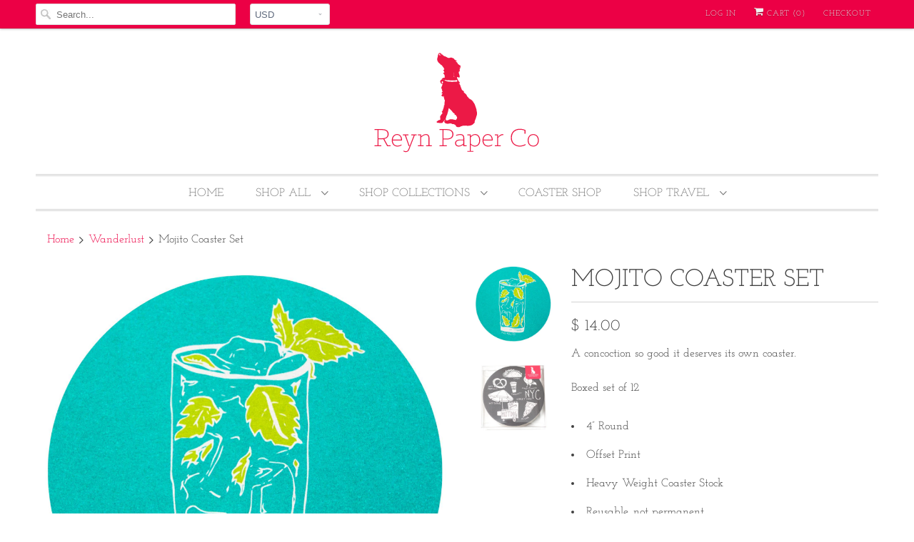

--- FILE ---
content_type: text/html; charset=utf-8
request_url: https://reynpaperco.com/collections/wanderlust/products/mojito-coaster-set
body_size: 23228
content:
<!DOCTYPE html>
<html lang="en">
  <head>
    <meta charset="utf-8">
    <meta http-equiv="cleartype" content="on">
    <meta name="robots" content="index,follow">

    
    <title>Mojito Coaster Set - Reyn Paper Co</title>

    
      <meta name="description" content="A concoction so good it deserves its own coaster. Boxed set of 12 4” Round Offset Print Heavy Weight Coaster Stock Reusable, not permanent Made in USA" />
    

    

<meta name="author" content="Reyn Paper Co">
<meta property="og:url" content="https://reynpaperco.com/products/mojito-coaster-set">
<meta property="og:site_name" content="Reyn Paper Co">


  <meta property="og:type" content="product">
  <meta property="og:title" content="Mojito Coaster Set">
  
    <meta property="og:image" content="http://reynpaperco.com/cdn/shop/products/Etsy_Coaster_Mojito_600x.jpg?v=1464808307">
    <meta property="og:image:secure_url" content="https://reynpaperco.com/cdn/shop/products/Etsy_Coaster_Mojito_600x.jpg?v=1464808307">
    
  
    <meta property="og:image" content="http://reynpaperco.com/cdn/shop/products/Etsy_Boxed_NYC_bcbd3f61-968c-4c9d-bf88-ace65852b721_600x.jpg?v=1464808307">
    <meta property="og:image:secure_url" content="https://reynpaperco.com/cdn/shop/products/Etsy_Boxed_NYC_bcbd3f61-968c-4c9d-bf88-ace65852b721_600x.jpg?v=1464808307">
    
  
  <meta property="og:price:amount" content="14.00">
  <meta property="og:price:currency" content="USD">


  <meta property="og:description" content="A concoction so good it deserves its own coaster. Boxed set of 12 4” Round Offset Print Heavy Weight Coaster Stock Reusable, not permanent Made in USA">




<meta name="twitter:card" content="summary">

  <meta name="twitter:title" content="Mojito Coaster Set">
  <meta name="twitter:description" content="
A concoction so good it deserves its own coaster.
Boxed set of 12

4” Round
Offset Print
Heavy Weight Coaster Stock
Reusable, not permanent
Made in USA






">
  <meta name="twitter:image" content="https://reynpaperco.com/cdn/shop/products/Etsy_Coaster_Mojito_240x.jpg?v=1464808307">
  <meta name="twitter:image:width" content="240">
  <meta name="twitter:image:height" content="240">



    
      <link rel="prev" href="/collections/wanderlust/products/miami-madness-coaster-set">
    
    
      <link rel="next" href="/collections/wanderlust/products/flamingos">
    

    <!-- Mobile Specific Metas -->
    <meta name="HandheldFriendly" content="True">
    <meta name="MobileOptimized" content="320">
    <meta name="viewport" content="width=device-width,initial-scale=1">
    <meta name="theme-color" content="#ffffff">

    <!-- Stylesheets for Responsive 7.0.3 -->
    <link href="//reynpaperco.com/cdn/shop/t/3/assets/styles.scss.css?v=730718672511322221752858757" rel="stylesheet" type="text/css" media="all" />

    <!-- Icons -->
    
      <link rel="shortcut icon" type="image/x-icon" href="//reynpaperco.com/cdn/shop/t/3/assets/favicon.png?v=180456599820972307861548783207">
    
    <link rel="canonical" href="https://reynpaperco.com/products/mojito-coaster-set" />

    

    <script src="//reynpaperco.com/cdn/shop/t/3/assets/app.js?v=161457620807647424471548785125" type="text/javascript"></script>
    <script>window.performance && window.performance.mark && window.performance.mark('shopify.content_for_header.start');</script><meta id="shopify-digital-wallet" name="shopify-digital-wallet" content="/9926564/digital_wallets/dialog">
<meta name="shopify-checkout-api-token" content="01fd771f2ccfa0700b4f84b4e17c474a">
<meta id="in-context-paypal-metadata" data-shop-id="9926564" data-venmo-supported="false" data-environment="production" data-locale="en_US" data-paypal-v4="true" data-currency="USD">
<link rel="alternate" type="application/json+oembed" href="https://reynpaperco.com/products/mojito-coaster-set.oembed">
<script async="async" src="/checkouts/internal/preloads.js?locale=en-US"></script>
<link rel="preconnect" href="https://shop.app" crossorigin="anonymous">
<script async="async" src="https://shop.app/checkouts/internal/preloads.js?locale=en-US&shop_id=9926564" crossorigin="anonymous"></script>
<script id="shopify-features" type="application/json">{"accessToken":"01fd771f2ccfa0700b4f84b4e17c474a","betas":["rich-media-storefront-analytics"],"domain":"reynpaperco.com","predictiveSearch":true,"shopId":9926564,"locale":"en"}</script>
<script>var Shopify = Shopify || {};
Shopify.shop = "reyn-paper-co.myshopify.com";
Shopify.locale = "en";
Shopify.currency = {"active":"USD","rate":"1.0"};
Shopify.country = "US";
Shopify.theme = {"name":"Responsive-January-29-2019","id":32595116107,"schema_name":"Responsive","schema_version":"7.0.3","theme_store_id":null,"role":"main"};
Shopify.theme.handle = "null";
Shopify.theme.style = {"id":null,"handle":null};
Shopify.cdnHost = "reynpaperco.com/cdn";
Shopify.routes = Shopify.routes || {};
Shopify.routes.root = "/";</script>
<script type="module">!function(o){(o.Shopify=o.Shopify||{}).modules=!0}(window);</script>
<script>!function(o){function n(){var o=[];function n(){o.push(Array.prototype.slice.apply(arguments))}return n.q=o,n}var t=o.Shopify=o.Shopify||{};t.loadFeatures=n(),t.autoloadFeatures=n()}(window);</script>
<script>
  window.ShopifyPay = window.ShopifyPay || {};
  window.ShopifyPay.apiHost = "shop.app\/pay";
  window.ShopifyPay.redirectState = null;
</script>
<script id="shop-js-analytics" type="application/json">{"pageType":"product"}</script>
<script defer="defer" async type="module" src="//reynpaperco.com/cdn/shopifycloud/shop-js/modules/v2/client.init-shop-cart-sync_C5BV16lS.en.esm.js"></script>
<script defer="defer" async type="module" src="//reynpaperco.com/cdn/shopifycloud/shop-js/modules/v2/chunk.common_CygWptCX.esm.js"></script>
<script type="module">
  await import("//reynpaperco.com/cdn/shopifycloud/shop-js/modules/v2/client.init-shop-cart-sync_C5BV16lS.en.esm.js");
await import("//reynpaperco.com/cdn/shopifycloud/shop-js/modules/v2/chunk.common_CygWptCX.esm.js");

  window.Shopify.SignInWithShop?.initShopCartSync?.({"fedCMEnabled":true,"windoidEnabled":true});

</script>
<script>
  window.Shopify = window.Shopify || {};
  if (!window.Shopify.featureAssets) window.Shopify.featureAssets = {};
  window.Shopify.featureAssets['shop-js'] = {"shop-cart-sync":["modules/v2/client.shop-cart-sync_ZFArdW7E.en.esm.js","modules/v2/chunk.common_CygWptCX.esm.js"],"init-fed-cm":["modules/v2/client.init-fed-cm_CmiC4vf6.en.esm.js","modules/v2/chunk.common_CygWptCX.esm.js"],"shop-button":["modules/v2/client.shop-button_tlx5R9nI.en.esm.js","modules/v2/chunk.common_CygWptCX.esm.js"],"shop-cash-offers":["modules/v2/client.shop-cash-offers_DOA2yAJr.en.esm.js","modules/v2/chunk.common_CygWptCX.esm.js","modules/v2/chunk.modal_D71HUcav.esm.js"],"init-windoid":["modules/v2/client.init-windoid_sURxWdc1.en.esm.js","modules/v2/chunk.common_CygWptCX.esm.js"],"shop-toast-manager":["modules/v2/client.shop-toast-manager_ClPi3nE9.en.esm.js","modules/v2/chunk.common_CygWptCX.esm.js"],"init-shop-email-lookup-coordinator":["modules/v2/client.init-shop-email-lookup-coordinator_B8hsDcYM.en.esm.js","modules/v2/chunk.common_CygWptCX.esm.js"],"init-shop-cart-sync":["modules/v2/client.init-shop-cart-sync_C5BV16lS.en.esm.js","modules/v2/chunk.common_CygWptCX.esm.js"],"avatar":["modules/v2/client.avatar_BTnouDA3.en.esm.js"],"pay-button":["modules/v2/client.pay-button_FdsNuTd3.en.esm.js","modules/v2/chunk.common_CygWptCX.esm.js"],"init-customer-accounts":["modules/v2/client.init-customer-accounts_DxDtT_ad.en.esm.js","modules/v2/client.shop-login-button_C5VAVYt1.en.esm.js","modules/v2/chunk.common_CygWptCX.esm.js","modules/v2/chunk.modal_D71HUcav.esm.js"],"init-shop-for-new-customer-accounts":["modules/v2/client.init-shop-for-new-customer-accounts_ChsxoAhi.en.esm.js","modules/v2/client.shop-login-button_C5VAVYt1.en.esm.js","modules/v2/chunk.common_CygWptCX.esm.js","modules/v2/chunk.modal_D71HUcav.esm.js"],"shop-login-button":["modules/v2/client.shop-login-button_C5VAVYt1.en.esm.js","modules/v2/chunk.common_CygWptCX.esm.js","modules/v2/chunk.modal_D71HUcav.esm.js"],"init-customer-accounts-sign-up":["modules/v2/client.init-customer-accounts-sign-up_CPSyQ0Tj.en.esm.js","modules/v2/client.shop-login-button_C5VAVYt1.en.esm.js","modules/v2/chunk.common_CygWptCX.esm.js","modules/v2/chunk.modal_D71HUcav.esm.js"],"shop-follow-button":["modules/v2/client.shop-follow-button_Cva4Ekp9.en.esm.js","modules/v2/chunk.common_CygWptCX.esm.js","modules/v2/chunk.modal_D71HUcav.esm.js"],"checkout-modal":["modules/v2/client.checkout-modal_BPM8l0SH.en.esm.js","modules/v2/chunk.common_CygWptCX.esm.js","modules/v2/chunk.modal_D71HUcav.esm.js"],"lead-capture":["modules/v2/client.lead-capture_Bi8yE_yS.en.esm.js","modules/v2/chunk.common_CygWptCX.esm.js","modules/v2/chunk.modal_D71HUcav.esm.js"],"shop-login":["modules/v2/client.shop-login_D6lNrXab.en.esm.js","modules/v2/chunk.common_CygWptCX.esm.js","modules/v2/chunk.modal_D71HUcav.esm.js"],"payment-terms":["modules/v2/client.payment-terms_CZxnsJam.en.esm.js","modules/v2/chunk.common_CygWptCX.esm.js","modules/v2/chunk.modal_D71HUcav.esm.js"]};
</script>
<script>(function() {
  var isLoaded = false;
  function asyncLoad() {
    if (isLoaded) return;
    isLoaded = true;
    var urls = ["\/\/www.powr.io\/powr.js?powr-token=reyn-paper-co.myshopify.com\u0026external-type=shopify\u0026shop=reyn-paper-co.myshopify.com","https:\/\/mt.tryjumbo.com\/shops\/96\/script_bcb605f734d20dcfc34a362363837b62.js?shop=reyn-paper-co.myshopify.com","https:\/\/a.mailmunch.co\/widgets\/site-586441-fe199564a48171d48ea210cad6611089c28c6dc8.js?shop=reyn-paper-co.myshopify.com"];
    for (var i = 0; i < urls.length; i++) {
      var s = document.createElement('script');
      s.type = 'text/javascript';
      s.async = true;
      s.src = urls[i];
      var x = document.getElementsByTagName('script')[0];
      x.parentNode.insertBefore(s, x);
    }
  };
  if(window.attachEvent) {
    window.attachEvent('onload', asyncLoad);
  } else {
    window.addEventListener('load', asyncLoad, false);
  }
})();</script>
<script id="__st">var __st={"a":9926564,"offset":-18000,"reqid":"cf191689-2822-47af-8ccd-c8368b20ce53-1768768718","pageurl":"reynpaperco.com\/collections\/wanderlust\/products\/mojito-coaster-set","u":"d96ac9f63ceb","p":"product","rtyp":"product","rid":6855805635};</script>
<script>window.ShopifyPaypalV4VisibilityTracking = true;</script>
<script id="captcha-bootstrap">!function(){'use strict';const t='contact',e='account',n='new_comment',o=[[t,t],['blogs',n],['comments',n],[t,'customer']],c=[[e,'customer_login'],[e,'guest_login'],[e,'recover_customer_password'],[e,'create_customer']],r=t=>t.map((([t,e])=>`form[action*='/${t}']:not([data-nocaptcha='true']) input[name='form_type'][value='${e}']`)).join(','),a=t=>()=>t?[...document.querySelectorAll(t)].map((t=>t.form)):[];function s(){const t=[...o],e=r(t);return a(e)}const i='password',u='form_key',d=['recaptcha-v3-token','g-recaptcha-response','h-captcha-response',i],f=()=>{try{return window.sessionStorage}catch{return}},m='__shopify_v',_=t=>t.elements[u];function p(t,e,n=!1){try{const o=window.sessionStorage,c=JSON.parse(o.getItem(e)),{data:r}=function(t){const{data:e,action:n}=t;return t[m]||n?{data:e,action:n}:{data:t,action:n}}(c);for(const[e,n]of Object.entries(r))t.elements[e]&&(t.elements[e].value=n);n&&o.removeItem(e)}catch(o){console.error('form repopulation failed',{error:o})}}const l='form_type',E='cptcha';function T(t){t.dataset[E]=!0}const w=window,h=w.document,L='Shopify',v='ce_forms',y='captcha';let A=!1;((t,e)=>{const n=(g='f06e6c50-85a8-45c8-87d0-21a2b65856fe',I='https://cdn.shopify.com/shopifycloud/storefront-forms-hcaptcha/ce_storefront_forms_captcha_hcaptcha.v1.5.2.iife.js',D={infoText:'Protected by hCaptcha',privacyText:'Privacy',termsText:'Terms'},(t,e,n)=>{const o=w[L][v],c=o.bindForm;if(c)return c(t,g,e,D).then(n);var r;o.q.push([[t,g,e,D],n]),r=I,A||(h.body.append(Object.assign(h.createElement('script'),{id:'captcha-provider',async:!0,src:r})),A=!0)});var g,I,D;w[L]=w[L]||{},w[L][v]=w[L][v]||{},w[L][v].q=[],w[L][y]=w[L][y]||{},w[L][y].protect=function(t,e){n(t,void 0,e),T(t)},Object.freeze(w[L][y]),function(t,e,n,w,h,L){const[v,y,A,g]=function(t,e,n){const i=e?o:[],u=t?c:[],d=[...i,...u],f=r(d),m=r(i),_=r(d.filter((([t,e])=>n.includes(e))));return[a(f),a(m),a(_),s()]}(w,h,L),I=t=>{const e=t.target;return e instanceof HTMLFormElement?e:e&&e.form},D=t=>v().includes(t);t.addEventListener('submit',(t=>{const e=I(t);if(!e)return;const n=D(e)&&!e.dataset.hcaptchaBound&&!e.dataset.recaptchaBound,o=_(e),c=g().includes(e)&&(!o||!o.value);(n||c)&&t.preventDefault(),c&&!n&&(function(t){try{if(!f())return;!function(t){const e=f();if(!e)return;const n=_(t);if(!n)return;const o=n.value;o&&e.removeItem(o)}(t);const e=Array.from(Array(32),(()=>Math.random().toString(36)[2])).join('');!function(t,e){_(t)||t.append(Object.assign(document.createElement('input'),{type:'hidden',name:u})),t.elements[u].value=e}(t,e),function(t,e){const n=f();if(!n)return;const o=[...t.querySelectorAll(`input[type='${i}']`)].map((({name:t})=>t)),c=[...d,...o],r={};for(const[a,s]of new FormData(t).entries())c.includes(a)||(r[a]=s);n.setItem(e,JSON.stringify({[m]:1,action:t.action,data:r}))}(t,e)}catch(e){console.error('failed to persist form',e)}}(e),e.submit())}));const S=(t,e)=>{t&&!t.dataset[E]&&(n(t,e.some((e=>e===t))),T(t))};for(const o of['focusin','change'])t.addEventListener(o,(t=>{const e=I(t);D(e)&&S(e,y())}));const B=e.get('form_key'),M=e.get(l),P=B&&M;t.addEventListener('DOMContentLoaded',(()=>{const t=y();if(P)for(const e of t)e.elements[l].value===M&&p(e,B);[...new Set([...A(),...v().filter((t=>'true'===t.dataset.shopifyCaptcha))])].forEach((e=>S(e,t)))}))}(h,new URLSearchParams(w.location.search),n,t,e,['guest_login'])})(!0,!0)}();</script>
<script integrity="sha256-4kQ18oKyAcykRKYeNunJcIwy7WH5gtpwJnB7kiuLZ1E=" data-source-attribution="shopify.loadfeatures" defer="defer" src="//reynpaperco.com/cdn/shopifycloud/storefront/assets/storefront/load_feature-a0a9edcb.js" crossorigin="anonymous"></script>
<script crossorigin="anonymous" defer="defer" src="//reynpaperco.com/cdn/shopifycloud/storefront/assets/shopify_pay/storefront-65b4c6d7.js?v=20250812"></script>
<script data-source-attribution="shopify.dynamic_checkout.dynamic.init">var Shopify=Shopify||{};Shopify.PaymentButton=Shopify.PaymentButton||{isStorefrontPortableWallets:!0,init:function(){window.Shopify.PaymentButton.init=function(){};var t=document.createElement("script");t.src="https://reynpaperco.com/cdn/shopifycloud/portable-wallets/latest/portable-wallets.en.js",t.type="module",document.head.appendChild(t)}};
</script>
<script data-source-attribution="shopify.dynamic_checkout.buyer_consent">
  function portableWalletsHideBuyerConsent(e){var t=document.getElementById("shopify-buyer-consent"),n=document.getElementById("shopify-subscription-policy-button");t&&n&&(t.classList.add("hidden"),t.setAttribute("aria-hidden","true"),n.removeEventListener("click",e))}function portableWalletsShowBuyerConsent(e){var t=document.getElementById("shopify-buyer-consent"),n=document.getElementById("shopify-subscription-policy-button");t&&n&&(t.classList.remove("hidden"),t.removeAttribute("aria-hidden"),n.addEventListener("click",e))}window.Shopify?.PaymentButton&&(window.Shopify.PaymentButton.hideBuyerConsent=portableWalletsHideBuyerConsent,window.Shopify.PaymentButton.showBuyerConsent=portableWalletsShowBuyerConsent);
</script>
<script>
  function portableWalletsCleanup(e){e&&e.src&&console.error("Failed to load portable wallets script "+e.src);var t=document.querySelectorAll("shopify-accelerated-checkout .shopify-payment-button__skeleton, shopify-accelerated-checkout-cart .wallet-cart-button__skeleton"),e=document.getElementById("shopify-buyer-consent");for(let e=0;e<t.length;e++)t[e].remove();e&&e.remove()}function portableWalletsNotLoadedAsModule(e){e instanceof ErrorEvent&&"string"==typeof e.message&&e.message.includes("import.meta")&&"string"==typeof e.filename&&e.filename.includes("portable-wallets")&&(window.removeEventListener("error",portableWalletsNotLoadedAsModule),window.Shopify.PaymentButton.failedToLoad=e,"loading"===document.readyState?document.addEventListener("DOMContentLoaded",window.Shopify.PaymentButton.init):window.Shopify.PaymentButton.init())}window.addEventListener("error",portableWalletsNotLoadedAsModule);
</script>

<script type="module" src="https://reynpaperco.com/cdn/shopifycloud/portable-wallets/latest/portable-wallets.en.js" onError="portableWalletsCleanup(this)" crossorigin="anonymous"></script>
<script nomodule>
  document.addEventListener("DOMContentLoaded", portableWalletsCleanup);
</script>

<link id="shopify-accelerated-checkout-styles" rel="stylesheet" media="screen" href="https://reynpaperco.com/cdn/shopifycloud/portable-wallets/latest/accelerated-checkout-backwards-compat.css" crossorigin="anonymous">
<style id="shopify-accelerated-checkout-cart">
        #shopify-buyer-consent {
  margin-top: 1em;
  display: inline-block;
  width: 100%;
}

#shopify-buyer-consent.hidden {
  display: none;
}

#shopify-subscription-policy-button {
  background: none;
  border: none;
  padding: 0;
  text-decoration: underline;
  font-size: inherit;
  cursor: pointer;
}

#shopify-subscription-policy-button::before {
  box-shadow: none;
}

      </style>

<script>window.performance && window.performance.mark && window.performance.mark('shopify.content_for_header.end');</script>

    <noscript>
      <style>
        .slides > li:first-child {display: block;}
        .image__fallback {
          width: 100vw;
          display: block !important;
          max-width: 100vw !important;
          margin-bottom: 0;
        }
        .no-js-only {
          display: inherit !important;
        }
        .icon-cart.cart-button {
          display: none;
        }
        .lazyload {
          opacity: 1;
          -webkit-filter: blur(0);
          filter: blur(0);
        }
        .animate_right,
        .animate_left,
        .animate_up,
        .animate_down {
          opacity: 1;
        }
        .flexslider .slides>li {
          display: block;
        }
        .product_section .product_form {
          opacity: 1;
        }
        .multi_select,
        form .select {
          display: block !important;
        }
        .swatch_options {
          display: none;
        }
      </style>
    </noscript>
    
    
    <script>
  (function(w, d, t, h, s, n) {
    w.FlodeskObject = n;
    var fn = function() {
      (w[n].q = w[n].q || []).push(arguments);
    };
    w[n] = w[n] || fn;
    var f = d.getElementsByTagName(t)[0];
    var v = '?v=' + Math.floor(new Date().getTime() / (120 * 1000)) * 60;
    var sm = d.createElement(t);
    sm.async = true;
    sm.type = 'module';
    sm.src = h + s + '.mjs' + v;
    f.parentNode.insertBefore(sm, f);
    var sn = d.createElement(t);
    sn.async = true;
    sn.noModule = true;
    sn.src = h + s + '.js' + v;
    f.parentNode.insertBefore(sn, f);
  })(window, document, 'script', 'https://assets.flodesk.com', '/universal', 'fd');
</script>
<script>
  window.fd('form', {
    formId: '61e71e6c4cfe7529d668b2b7'
  });
</script>
    
    

  <link href="https://monorail-edge.shopifysvc.com" rel="dns-prefetch">
<script>(function(){if ("sendBeacon" in navigator && "performance" in window) {try {var session_token_from_headers = performance.getEntriesByType('navigation')[0].serverTiming.find(x => x.name == '_s').description;} catch {var session_token_from_headers = undefined;}var session_cookie_matches = document.cookie.match(/_shopify_s=([^;]*)/);var session_token_from_cookie = session_cookie_matches && session_cookie_matches.length === 2 ? session_cookie_matches[1] : "";var session_token = session_token_from_headers || session_token_from_cookie || "";function handle_abandonment_event(e) {var entries = performance.getEntries().filter(function(entry) {return /monorail-edge.shopifysvc.com/.test(entry.name);});if (!window.abandonment_tracked && entries.length === 0) {window.abandonment_tracked = true;var currentMs = Date.now();var navigation_start = performance.timing.navigationStart;var payload = {shop_id: 9926564,url: window.location.href,navigation_start,duration: currentMs - navigation_start,session_token,page_type: "product"};window.navigator.sendBeacon("https://monorail-edge.shopifysvc.com/v1/produce", JSON.stringify({schema_id: "online_store_buyer_site_abandonment/1.1",payload: payload,metadata: {event_created_at_ms: currentMs,event_sent_at_ms: currentMs}}));}}window.addEventListener('pagehide', handle_abandonment_event);}}());</script>
<script id="web-pixels-manager-setup">(function e(e,d,r,n,o){if(void 0===o&&(o={}),!Boolean(null===(a=null===(i=window.Shopify)||void 0===i?void 0:i.analytics)||void 0===a?void 0:a.replayQueue)){var i,a;window.Shopify=window.Shopify||{};var t=window.Shopify;t.analytics=t.analytics||{};var s=t.analytics;s.replayQueue=[],s.publish=function(e,d,r){return s.replayQueue.push([e,d,r]),!0};try{self.performance.mark("wpm:start")}catch(e){}var l=function(){var e={modern:/Edge?\/(1{2}[4-9]|1[2-9]\d|[2-9]\d{2}|\d{4,})\.\d+(\.\d+|)|Firefox\/(1{2}[4-9]|1[2-9]\d|[2-9]\d{2}|\d{4,})\.\d+(\.\d+|)|Chrom(ium|e)\/(9{2}|\d{3,})\.\d+(\.\d+|)|(Maci|X1{2}).+ Version\/(15\.\d+|(1[6-9]|[2-9]\d|\d{3,})\.\d+)([,.]\d+|)( \(\w+\)|)( Mobile\/\w+|) Safari\/|Chrome.+OPR\/(9{2}|\d{3,})\.\d+\.\d+|(CPU[ +]OS|iPhone[ +]OS|CPU[ +]iPhone|CPU IPhone OS|CPU iPad OS)[ +]+(15[._]\d+|(1[6-9]|[2-9]\d|\d{3,})[._]\d+)([._]\d+|)|Android:?[ /-](13[3-9]|1[4-9]\d|[2-9]\d{2}|\d{4,})(\.\d+|)(\.\d+|)|Android.+Firefox\/(13[5-9]|1[4-9]\d|[2-9]\d{2}|\d{4,})\.\d+(\.\d+|)|Android.+Chrom(ium|e)\/(13[3-9]|1[4-9]\d|[2-9]\d{2}|\d{4,})\.\d+(\.\d+|)|SamsungBrowser\/([2-9]\d|\d{3,})\.\d+/,legacy:/Edge?\/(1[6-9]|[2-9]\d|\d{3,})\.\d+(\.\d+|)|Firefox\/(5[4-9]|[6-9]\d|\d{3,})\.\d+(\.\d+|)|Chrom(ium|e)\/(5[1-9]|[6-9]\d|\d{3,})\.\d+(\.\d+|)([\d.]+$|.*Safari\/(?![\d.]+ Edge\/[\d.]+$))|(Maci|X1{2}).+ Version\/(10\.\d+|(1[1-9]|[2-9]\d|\d{3,})\.\d+)([,.]\d+|)( \(\w+\)|)( Mobile\/\w+|) Safari\/|Chrome.+OPR\/(3[89]|[4-9]\d|\d{3,})\.\d+\.\d+|(CPU[ +]OS|iPhone[ +]OS|CPU[ +]iPhone|CPU IPhone OS|CPU iPad OS)[ +]+(10[._]\d+|(1[1-9]|[2-9]\d|\d{3,})[._]\d+)([._]\d+|)|Android:?[ /-](13[3-9]|1[4-9]\d|[2-9]\d{2}|\d{4,})(\.\d+|)(\.\d+|)|Mobile Safari.+OPR\/([89]\d|\d{3,})\.\d+\.\d+|Android.+Firefox\/(13[5-9]|1[4-9]\d|[2-9]\d{2}|\d{4,})\.\d+(\.\d+|)|Android.+Chrom(ium|e)\/(13[3-9]|1[4-9]\d|[2-9]\d{2}|\d{4,})\.\d+(\.\d+|)|Android.+(UC? ?Browser|UCWEB|U3)[ /]?(15\.([5-9]|\d{2,})|(1[6-9]|[2-9]\d|\d{3,})\.\d+)\.\d+|SamsungBrowser\/(5\.\d+|([6-9]|\d{2,})\.\d+)|Android.+MQ{2}Browser\/(14(\.(9|\d{2,})|)|(1[5-9]|[2-9]\d|\d{3,})(\.\d+|))(\.\d+|)|K[Aa][Ii]OS\/(3\.\d+|([4-9]|\d{2,})\.\d+)(\.\d+|)/},d=e.modern,r=e.legacy,n=navigator.userAgent;return n.match(d)?"modern":n.match(r)?"legacy":"unknown"}(),u="modern"===l?"modern":"legacy",c=(null!=n?n:{modern:"",legacy:""})[u],f=function(e){return[e.baseUrl,"/wpm","/b",e.hashVersion,"modern"===e.buildTarget?"m":"l",".js"].join("")}({baseUrl:d,hashVersion:r,buildTarget:u}),m=function(e){var d=e.version,r=e.bundleTarget,n=e.surface,o=e.pageUrl,i=e.monorailEndpoint;return{emit:function(e){var a=e.status,t=e.errorMsg,s=(new Date).getTime(),l=JSON.stringify({metadata:{event_sent_at_ms:s},events:[{schema_id:"web_pixels_manager_load/3.1",payload:{version:d,bundle_target:r,page_url:o,status:a,surface:n,error_msg:t},metadata:{event_created_at_ms:s}}]});if(!i)return console&&console.warn&&console.warn("[Web Pixels Manager] No Monorail endpoint provided, skipping logging."),!1;try{return self.navigator.sendBeacon.bind(self.navigator)(i,l)}catch(e){}var u=new XMLHttpRequest;try{return u.open("POST",i,!0),u.setRequestHeader("Content-Type","text/plain"),u.send(l),!0}catch(e){return console&&console.warn&&console.warn("[Web Pixels Manager] Got an unhandled error while logging to Monorail."),!1}}}}({version:r,bundleTarget:l,surface:e.surface,pageUrl:self.location.href,monorailEndpoint:e.monorailEndpoint});try{o.browserTarget=l,function(e){var d=e.src,r=e.async,n=void 0===r||r,o=e.onload,i=e.onerror,a=e.sri,t=e.scriptDataAttributes,s=void 0===t?{}:t,l=document.createElement("script"),u=document.querySelector("head"),c=document.querySelector("body");if(l.async=n,l.src=d,a&&(l.integrity=a,l.crossOrigin="anonymous"),s)for(var f in s)if(Object.prototype.hasOwnProperty.call(s,f))try{l.dataset[f]=s[f]}catch(e){}if(o&&l.addEventListener("load",o),i&&l.addEventListener("error",i),u)u.appendChild(l);else{if(!c)throw new Error("Did not find a head or body element to append the script");c.appendChild(l)}}({src:f,async:!0,onload:function(){if(!function(){var e,d;return Boolean(null===(d=null===(e=window.Shopify)||void 0===e?void 0:e.analytics)||void 0===d?void 0:d.initialized)}()){var d=window.webPixelsManager.init(e)||void 0;if(d){var r=window.Shopify.analytics;r.replayQueue.forEach((function(e){var r=e[0],n=e[1],o=e[2];d.publishCustomEvent(r,n,o)})),r.replayQueue=[],r.publish=d.publishCustomEvent,r.visitor=d.visitor,r.initialized=!0}}},onerror:function(){return m.emit({status:"failed",errorMsg:"".concat(f," has failed to load")})},sri:function(e){var d=/^sha384-[A-Za-z0-9+/=]+$/;return"string"==typeof e&&d.test(e)}(c)?c:"",scriptDataAttributes:o}),m.emit({status:"loading"})}catch(e){m.emit({status:"failed",errorMsg:(null==e?void 0:e.message)||"Unknown error"})}}})({shopId: 9926564,storefrontBaseUrl: "https://reynpaperco.com",extensionsBaseUrl: "https://extensions.shopifycdn.com/cdn/shopifycloud/web-pixels-manager",monorailEndpoint: "https://monorail-edge.shopifysvc.com/unstable/produce_batch",surface: "storefront-renderer",enabledBetaFlags: ["2dca8a86"],webPixelsConfigList: [{"id":"75006027","eventPayloadVersion":"v1","runtimeContext":"LAX","scriptVersion":"1","type":"CUSTOM","privacyPurposes":["ANALYTICS"],"name":"Google Analytics tag (migrated)"},{"id":"shopify-app-pixel","configuration":"{}","eventPayloadVersion":"v1","runtimeContext":"STRICT","scriptVersion":"0450","apiClientId":"shopify-pixel","type":"APP","privacyPurposes":["ANALYTICS","MARKETING"]},{"id":"shopify-custom-pixel","eventPayloadVersion":"v1","runtimeContext":"LAX","scriptVersion":"0450","apiClientId":"shopify-pixel","type":"CUSTOM","privacyPurposes":["ANALYTICS","MARKETING"]}],isMerchantRequest: false,initData: {"shop":{"name":"Reyn Paper Co","paymentSettings":{"currencyCode":"USD"},"myshopifyDomain":"reyn-paper-co.myshopify.com","countryCode":"US","storefrontUrl":"https:\/\/reynpaperco.com"},"customer":null,"cart":null,"checkout":null,"productVariants":[{"price":{"amount":14.0,"currencyCode":"USD"},"product":{"title":"Mojito Coaster Set","vendor":"Reyn Paper Co","id":"6855805635","untranslatedTitle":"Mojito Coaster Set","url":"\/products\/mojito-coaster-set","type":"Coasters"},"id":"21170072451","image":{"src":"\/\/reynpaperco.com\/cdn\/shop\/products\/Etsy_Coaster_Mojito.jpg?v=1464808307"},"sku":"CGS024","title":"Default Title","untranslatedTitle":"Default Title"}],"purchasingCompany":null},},"https://reynpaperco.com/cdn","fcfee988w5aeb613cpc8e4bc33m6693e112",{"modern":"","legacy":""},{"shopId":"9926564","storefrontBaseUrl":"https:\/\/reynpaperco.com","extensionBaseUrl":"https:\/\/extensions.shopifycdn.com\/cdn\/shopifycloud\/web-pixels-manager","surface":"storefront-renderer","enabledBetaFlags":"[\"2dca8a86\"]","isMerchantRequest":"false","hashVersion":"fcfee988w5aeb613cpc8e4bc33m6693e112","publish":"custom","events":"[[\"page_viewed\",{}],[\"product_viewed\",{\"productVariant\":{\"price\":{\"amount\":14.0,\"currencyCode\":\"USD\"},\"product\":{\"title\":\"Mojito Coaster Set\",\"vendor\":\"Reyn Paper Co\",\"id\":\"6855805635\",\"untranslatedTitle\":\"Mojito Coaster Set\",\"url\":\"\/products\/mojito-coaster-set\",\"type\":\"Coasters\"},\"id\":\"21170072451\",\"image\":{\"src\":\"\/\/reynpaperco.com\/cdn\/shop\/products\/Etsy_Coaster_Mojito.jpg?v=1464808307\"},\"sku\":\"CGS024\",\"title\":\"Default Title\",\"untranslatedTitle\":\"Default Title\"}}]]"});</script><script>
  window.ShopifyAnalytics = window.ShopifyAnalytics || {};
  window.ShopifyAnalytics.meta = window.ShopifyAnalytics.meta || {};
  window.ShopifyAnalytics.meta.currency = 'USD';
  var meta = {"product":{"id":6855805635,"gid":"gid:\/\/shopify\/Product\/6855805635","vendor":"Reyn Paper Co","type":"Coasters","handle":"mojito-coaster-set","variants":[{"id":21170072451,"price":1400,"name":"Mojito Coaster Set","public_title":null,"sku":"CGS024"}],"remote":false},"page":{"pageType":"product","resourceType":"product","resourceId":6855805635,"requestId":"cf191689-2822-47af-8ccd-c8368b20ce53-1768768718"}};
  for (var attr in meta) {
    window.ShopifyAnalytics.meta[attr] = meta[attr];
  }
</script>
<script class="analytics">
  (function () {
    var customDocumentWrite = function(content) {
      var jquery = null;

      if (window.jQuery) {
        jquery = window.jQuery;
      } else if (window.Checkout && window.Checkout.$) {
        jquery = window.Checkout.$;
      }

      if (jquery) {
        jquery('body').append(content);
      }
    };

    var hasLoggedConversion = function(token) {
      if (token) {
        return document.cookie.indexOf('loggedConversion=' + token) !== -1;
      }
      return false;
    }

    var setCookieIfConversion = function(token) {
      if (token) {
        var twoMonthsFromNow = new Date(Date.now());
        twoMonthsFromNow.setMonth(twoMonthsFromNow.getMonth() + 2);

        document.cookie = 'loggedConversion=' + token + '; expires=' + twoMonthsFromNow;
      }
    }

    var trekkie = window.ShopifyAnalytics.lib = window.trekkie = window.trekkie || [];
    if (trekkie.integrations) {
      return;
    }
    trekkie.methods = [
      'identify',
      'page',
      'ready',
      'track',
      'trackForm',
      'trackLink'
    ];
    trekkie.factory = function(method) {
      return function() {
        var args = Array.prototype.slice.call(arguments);
        args.unshift(method);
        trekkie.push(args);
        return trekkie;
      };
    };
    for (var i = 0; i < trekkie.methods.length; i++) {
      var key = trekkie.methods[i];
      trekkie[key] = trekkie.factory(key);
    }
    trekkie.load = function(config) {
      trekkie.config = config || {};
      trekkie.config.initialDocumentCookie = document.cookie;
      var first = document.getElementsByTagName('script')[0];
      var script = document.createElement('script');
      script.type = 'text/javascript';
      script.onerror = function(e) {
        var scriptFallback = document.createElement('script');
        scriptFallback.type = 'text/javascript';
        scriptFallback.onerror = function(error) {
                var Monorail = {
      produce: function produce(monorailDomain, schemaId, payload) {
        var currentMs = new Date().getTime();
        var event = {
          schema_id: schemaId,
          payload: payload,
          metadata: {
            event_created_at_ms: currentMs,
            event_sent_at_ms: currentMs
          }
        };
        return Monorail.sendRequest("https://" + monorailDomain + "/v1/produce", JSON.stringify(event));
      },
      sendRequest: function sendRequest(endpointUrl, payload) {
        // Try the sendBeacon API
        if (window && window.navigator && typeof window.navigator.sendBeacon === 'function' && typeof window.Blob === 'function' && !Monorail.isIos12()) {
          var blobData = new window.Blob([payload], {
            type: 'text/plain'
          });

          if (window.navigator.sendBeacon(endpointUrl, blobData)) {
            return true;
          } // sendBeacon was not successful

        } // XHR beacon

        var xhr = new XMLHttpRequest();

        try {
          xhr.open('POST', endpointUrl);
          xhr.setRequestHeader('Content-Type', 'text/plain');
          xhr.send(payload);
        } catch (e) {
          console.log(e);
        }

        return false;
      },
      isIos12: function isIos12() {
        return window.navigator.userAgent.lastIndexOf('iPhone; CPU iPhone OS 12_') !== -1 || window.navigator.userAgent.lastIndexOf('iPad; CPU OS 12_') !== -1;
      }
    };
    Monorail.produce('monorail-edge.shopifysvc.com',
      'trekkie_storefront_load_errors/1.1',
      {shop_id: 9926564,
      theme_id: 32595116107,
      app_name: "storefront",
      context_url: window.location.href,
      source_url: "//reynpaperco.com/cdn/s/trekkie.storefront.cd680fe47e6c39ca5d5df5f0a32d569bc48c0f27.min.js"});

        };
        scriptFallback.async = true;
        scriptFallback.src = '//reynpaperco.com/cdn/s/trekkie.storefront.cd680fe47e6c39ca5d5df5f0a32d569bc48c0f27.min.js';
        first.parentNode.insertBefore(scriptFallback, first);
      };
      script.async = true;
      script.src = '//reynpaperco.com/cdn/s/trekkie.storefront.cd680fe47e6c39ca5d5df5f0a32d569bc48c0f27.min.js';
      first.parentNode.insertBefore(script, first);
    };
    trekkie.load(
      {"Trekkie":{"appName":"storefront","development":false,"defaultAttributes":{"shopId":9926564,"isMerchantRequest":null,"themeId":32595116107,"themeCityHash":"2089057146222148420","contentLanguage":"en","currency":"USD","eventMetadataId":"bce5c5a1-7f8f-4d05-a635-bf7c0dab25f8"},"isServerSideCookieWritingEnabled":true,"monorailRegion":"shop_domain","enabledBetaFlags":["65f19447"]},"Session Attribution":{},"S2S":{"facebookCapiEnabled":true,"source":"trekkie-storefront-renderer","apiClientId":580111}}
    );

    var loaded = false;
    trekkie.ready(function() {
      if (loaded) return;
      loaded = true;

      window.ShopifyAnalytics.lib = window.trekkie;

      var originalDocumentWrite = document.write;
      document.write = customDocumentWrite;
      try { window.ShopifyAnalytics.merchantGoogleAnalytics.call(this); } catch(error) {};
      document.write = originalDocumentWrite;

      window.ShopifyAnalytics.lib.page(null,{"pageType":"product","resourceType":"product","resourceId":6855805635,"requestId":"cf191689-2822-47af-8ccd-c8368b20ce53-1768768718","shopifyEmitted":true});

      var match = window.location.pathname.match(/checkouts\/(.+)\/(thank_you|post_purchase)/)
      var token = match? match[1]: undefined;
      if (!hasLoggedConversion(token)) {
        setCookieIfConversion(token);
        window.ShopifyAnalytics.lib.track("Viewed Product",{"currency":"USD","variantId":21170072451,"productId":6855805635,"productGid":"gid:\/\/shopify\/Product\/6855805635","name":"Mojito Coaster Set","price":"14.00","sku":"CGS024","brand":"Reyn Paper Co","variant":null,"category":"Coasters","nonInteraction":true,"remote":false},undefined,undefined,{"shopifyEmitted":true});
      window.ShopifyAnalytics.lib.track("monorail:\/\/trekkie_storefront_viewed_product\/1.1",{"currency":"USD","variantId":21170072451,"productId":6855805635,"productGid":"gid:\/\/shopify\/Product\/6855805635","name":"Mojito Coaster Set","price":"14.00","sku":"CGS024","brand":"Reyn Paper Co","variant":null,"category":"Coasters","nonInteraction":true,"remote":false,"referer":"https:\/\/reynpaperco.com\/collections\/wanderlust\/products\/mojito-coaster-set"});
      }
    });


        var eventsListenerScript = document.createElement('script');
        eventsListenerScript.async = true;
        eventsListenerScript.src = "//reynpaperco.com/cdn/shopifycloud/storefront/assets/shop_events_listener-3da45d37.js";
        document.getElementsByTagName('head')[0].appendChild(eventsListenerScript);

})();</script>
  <script>
  if (!window.ga || (window.ga && typeof window.ga !== 'function')) {
    window.ga = function ga() {
      (window.ga.q = window.ga.q || []).push(arguments);
      if (window.Shopify && window.Shopify.analytics && typeof window.Shopify.analytics.publish === 'function') {
        window.Shopify.analytics.publish("ga_stub_called", {}, {sendTo: "google_osp_migration"});
      }
      console.error("Shopify's Google Analytics stub called with:", Array.from(arguments), "\nSee https://help.shopify.com/manual/promoting-marketing/pixels/pixel-migration#google for more information.");
    };
    if (window.Shopify && window.Shopify.analytics && typeof window.Shopify.analytics.publish === 'function') {
      window.Shopify.analytics.publish("ga_stub_initialized", {}, {sendTo: "google_osp_migration"});
    }
  }
</script>
<script
  defer
  src="https://reynpaperco.com/cdn/shopifycloud/perf-kit/shopify-perf-kit-3.0.4.min.js"
  data-application="storefront-renderer"
  data-shop-id="9926564"
  data-render-region="gcp-us-central1"
  data-page-type="product"
  data-theme-instance-id="32595116107"
  data-theme-name="Responsive"
  data-theme-version="7.0.3"
  data-monorail-region="shop_domain"
  data-resource-timing-sampling-rate="10"
  data-shs="true"
  data-shs-beacon="true"
  data-shs-export-with-fetch="true"
  data-shs-logs-sample-rate="1"
  data-shs-beacon-endpoint="https://reynpaperco.com/api/collect"
></script>
</head>
  <body class="product"
    data-money-format="$ {{amount}}">

    <div id="shopify-section-header" class="shopify-section header-section">

<div class="top_bar top_bar--fixed-true announcementBar--false">
  <div class="container">
    
      <div class="four columns top_bar_search">
        <form class="search" action="/search">
          
            <input type="hidden" name="type" value="product" />
          
          <input type="text" name="q" class="search_box" placeholder="Search..." value="" autocapitalize="off" autocomplete="off" autocorrect="off" />
        </form>
      </div>
    

    
      <div class="four columns currencies-switcher mobile_hidden">
        <select id="currencies" class="currencies " name="currencies">
  
  
  <option value="USD" selected="selected">USD</option>
  
    
  
    
    <option value="CAD">CAD</option>
    
  
</select>
      </div>
    

    <div class="columns eight">
      <ul>
        

        

        
          
            <li>
              <a href="/account/login" id="customer_login_link">Log in</a>
            </li>
          
        

        <li>
          <a href="/cart" class="cart_button"><span class="icon-cart"></span> Cart (<span class="cart_count">0</span>)</a>
        </li>
        <li>
          
            <a href="/cart" class="checkout">Checkout</a>
          
        </li>
      </ul>
    </div>
  </div>
</div>

<div class="container content header-container">
  <div class="sixteen columns logo header-logo topbarFixed--true topSearch--true">
    

    <a href="/" title="Reyn Paper Co" class="logo-align--center">
      
        <img src="//reynpaperco.com/cdn/shop/files/checkout_logo_2_720x.png?v=1613661690" alt="Reyn Paper Co" />
      
    </a>
  </div>

  <div class="sixteen columns clearfix">
    <div id="mobile_nav" class="nav-align--center nav-border--double">
      
        <div class="mobile_currency">
          <select id="currencies" class="currencies " name="currencies">
  
  
  <option value="USD" selected="selected">USD</option>
  
    
  
    
    <option value="CAD">CAD</option>
    
  
</select>
        </div>
      
    </div>
    <div id="nav" class=" nav-align--center
                          nav-border--double
                          nav-separator--none">
      <ul class="js-navigation menu-navigation" id="menu" role="navigation">

        


        

          
          

          
            

  
    <li tabindex="0" aria-expanded="false">
      <a href="/" >Home</a>
    </li>
  



          

        

          
          

          
            

  
    <li tabindex="0" class="dropdown sub-menu" aria-haspopup="true" aria-expanded="false">
      <a class="sub-menu--link" 
          class="slicknav_item "
        >Shop All&nbsp;<span class="icon-down-arrow arrow menu-icon"></span></a>
      <ul class="animated fadeIn submenu_list">
        
          
            <li class="sub-menu" aria-haspopup="true" aria-expanded="false">
              <a 
                  class="" href="/collections/greeting-card"
                >Greeting Cards&nbsp;<span class="icon-right-arrow arrow menu-icon"></span></a>
              <ul class="animated fadeIn sub_submenu_list">
                
                  <li><a href="/collections/moms-dads-grads">Moms Dads & Grads</a></li>
                
                  <li><a href="/collections/greeting-card/Birthday">Birthday</a></li>
                
                  <li><a href="/collections/greeting-card/Love">Love</a></li>
                
                  <li><a href="/collections/all">ALL</a></li>
                
                  <li><a href="/collections/baby-new-mom">Baby / New Mom</a></li>
                
                  <li><a href="/collections/wedding-anniversary">Wedding / Anniversary </a></li>
                
                  <li><a href="/collections/greeting-card/Moving">Moving</a></li>
                
                  <li><a href="/collections/greeting-card/Thanks">Thank You</a></li>
                
                  <li><a href="/collections/greeting-card/Everyday">Everyday</a></li>
                
                  <li><a href="/collections/greeting-card/Logo">Logo</a></li>
                
                  <li><a href="/collections/greeting-card/Lucky">Lucky</a></li>
                
                  <li><a href="/collections/greeting-card/Halloween">Halloween / Thanksgiving</a></li>
                
                  <li><a href="/collections/greeting-card/Holiday">Holiday</a></li>
                
                  <li><a href="/collections/greeting-card/Monograms">Monograms</a></li>
                
              </ul>
            </li>
          
        
          
            <li><a href="/collections/coasters">Coasters</a></li>
          
        
          
            <li><a href="/collections/notepads">Notepads</a></li>
          
        
          
            <li><a href="/collections/notebooks">Notebooks</a></li>
          
        
          
            <li><a href="/collections/note-cards">Note Cards</a></li>
          
        
          
            <li><a href="/collections/canvas-totes">Totes</a></li>
          
        
          
            <li><a href="/collections/art-prints-1">Art Prints</a></li>
          
        
      </ul>
    </li>
  



          

        

          
          

          
            

  
    <li tabindex="0" class="dropdown sub-menu" aria-haspopup="true" aria-expanded="false">
      <a class="sub-menu--link" 
          class="slicknav_item active"
        >Shop Collections&nbsp;<span class="icon-down-arrow arrow menu-icon"></span></a>
      <ul class="animated fadeIn submenu_list">
        
          
            <li><a href="/collections/krafted-treats">Krafted Treats</a></li>
          
        
          
            <li><a href="/collections/hannukah">Hannukah Happenings</a></li>
          
        
          
            <li><a href="/collections/scandinavian-ornament-christmas-collection">Scandinavian Christmas Ornaments </a></li>
          
        
          
            <li><a href="/collections/vintage-christmas">Vintage Christmas Collection</a></li>
          
        
          
            <li><a href="/collections/foil-holiday-cards">Foil Holiday Collection</a></li>
          
        
          
            <li><a href="/collections/capsule">Capsule Collection</a></li>
          
        
          
            <li><a href="/collections/chalkboard-collection">Chalkboard</a></li>
          
        
          
            <li><a href="/collections/dogs">Dogs</a></li>
          
        
          
            <li><a href="/collections/fancy-farmer">Fancy Farmer</a></li>
          
        
          
            <li><a href="/collections/christmas">Holiday</a></li>
          
        
          
            <li><a href="/collections/capsule/Logo">Logo</a></li>
          
        
          
            <li><a href="/collections/outpost">Outpost</a></li>
          
        
          
            <li><a href="/collections/nantucket">Nantucket Collection</a></li>
          
        
          
            <li><a href="/collections/national-parks">National Parks</a></li>
          
        
          
            <li><a href="/collections/natural-history">Natural History</a></li>
          
        
          
            <li><a href="/collections/signature-monogram">Signature Monograms</a></li>
          
        
          
            <li><a href="/collections/stripe-celebration">Stripe Celebration Collection</a></li>
          
        
          
            <li><a href="/collections/vintage-books">Vintage Books</a></li>
          
        
          
            <li><a href="/collections/wanderlust">Wanderlust</a></li>
          
        
      </ul>
    </li>
  



          

        

          
          

          
            

  
    <li tabindex="0" aria-expanded="false">
      <a href="/collections/coasters" >Coaster Shop</a>
    </li>
  



          

        

          
          

          
            

  
    <li tabindex="0" class="dropdown sub-menu" aria-haspopup="true" aria-expanded="false">
      <a class="sub-menu--link" 
          class="slicknav_item "
        >Shop Travel&nbsp;<span class="icon-down-arrow arrow menu-icon"></span></a>
      <ul class="animated fadeIn submenu_list">
        
          
            <li class="sub-menu" aria-haspopup="true" aria-expanded="false">
              <a 
                  class="slicknav_item "
                >USA&nbsp;<span class="icon-right-arrow arrow menu-icon"></span></a>
              <ul class="animated fadeIn sub_submenu_list">
                
                  <li><a href="/collections/arizona">Arizona</a></li>
                
                  <li><a href="/collections/california">California</a></li>
                
                  <li><a href="/collections/connecticut">Connecticut</a></li>
                
                  <li><a href="/collections/florida">Florida</a></li>
                
                  <li><a href="/collections/georgia">Georgia</a></li>
                
                  <li><a href="/collections/illinoise">Illinoise</a></li>
                
                  <li><a href="/collections/maine">Maine</a></li>
                
                  <li><a href="/collections/massachusettes">Massachusettes</a></li>
                
                  <li><a href="/collections/michigan">Michigan</a></li>
                
                  <li><a href="/collections/nevada">Nevada</a></li>
                
                  <li><a href="/collections/new-york">New York</a></li>
                
                  <li><a href="/collections/ohio">Ohio</a></li>
                
                  <li><a href="/collections/pennsylvania">Pennsylvania</a></li>
                
                  <li><a href="/collections/south-carolina">South Carolina</a></li>
                
                  <li><a href="/collections/tennessee">Tennessee</a></li>
                
                  <li><a href="/collections/texas">Texas</a></li>
                
                  <li><a href="/collections/utah">Utah</a></li>
                
                  <li><a href="/collections/washington-d-c">Washington D.C.</a></li>
                
                  <li><a href="/collections/washington-state">Washington State</a></li>
                
              </ul>
            </li>
          
        
          
            <li class="sub-menu" aria-haspopup="true" aria-expanded="false">
              <a 
                  class="slicknav_item "
                >International&nbsp;<span class="icon-right-arrow arrow menu-icon"></span></a>
              <ul class="animated fadeIn sub_submenu_list">
                
                  <li><a href="/collections/amsterdam">Amsterdam</a></li>
                
                  <li><a href="/collections/london">London</a></li>
                
                  <li><a href="/collections/rome">Rome</a></li>
                
                  <li><a href="/collections/tokyo">Tokyo</a></li>
                
              </ul>
            </li>
          
        
      </ul>
    </li>
  



          

        
      </ul>
    </div>
  </div>
</div>

<style>
  .header-logo.logo a {
    max-width: 250px;
  }
  .featured_content a, .featured_content p {
    color: #555de2;
  }

  .announcementBar .icon-close {
    color: #ffffff;
  }

  .promo_banner-show div.announcementBar {
    background-color: #555de2;
    
  }
  

  div.announcementBar__message a,
  div.announcementBar__message p {
    color: #ffffff;
  }

</style>



</div>

    <div class="container">
      

<div id="shopify-section-product-template" class="shopify-section product-template-section">
  <div class="sixteen columns">
    <div class="breadcrumb breadcrumb_text product_breadcrumb" itemscope itemtype="http://schema.org/BreadcrumbList">
      <span itemprop="itemListElement" itemscope itemtype="http://schema.org/ListItem"><a href="https://reynpaperco.com" title="Reyn Paper Co" itemprop="item"><span itemprop="name">Home</span></a></span>
      <span class="icon-right-arrow"></span>
      <span itemprop="itemListElement" itemscope itemtype="http://schema.org/ListItem">
        
          <a href="/collections/wanderlust" title="Wanderlust" itemprop="item"><span itemprop="name">Wanderlust</span></a>
        
      </span>
      <span class="icon-right-arrow"></span>
      Mojito Coaster Set
    </div>
  </div>






  <div class="sixteen columns">
    <div class="product-6855805635">


   <div class="section product_section clearfix  thumbnail_position--right-thumbnails  product_slideshow_animation--zoom"
        data-thumbnail="right-thumbnails"
        data-slideshow-animation="zoom"
        data-slideshow-speed="10"
        itemscope itemtype="http://schema.org/Product">

     <div class="flexslider-container ten columns alpha ">
       
<div class="flexslider product_gallery product-6855805635-gallery product_slider ">
  <ul class="slides">
    
      <li data-thumb="//reynpaperco.com/cdn/shop/products/Etsy_Coaster_Mojito_300x.jpg?v=1464808307" data-title="Mojito Coaster Set">
        
          <a href="//reynpaperco.com/cdn/shop/products/Etsy_Coaster_Mojito_2048x.jpg?v=1464808307" class="fancybox" data-fancybox-group="6855805635" title="Mojito Coaster Set">
            <div class="image__container" style="max-width: 1000px">
              <img  src="//reynpaperco.com/cdn/shop/products/Etsy_Coaster_Mojito_300x.jpg?v=1464808307"
                    alt="Mojito Coaster Set"
                    class="lazyload lazyload--fade-in featured_image"
                    data-image-id="12582081731"
                    data-index="0"
                    data-sizes="auto"
                    data-srcset=" //reynpaperco.com/cdn/shop/products/Etsy_Coaster_Mojito_2048x.jpg?v=1464808307 2048w,
                                  //reynpaperco.com/cdn/shop/products/Etsy_Coaster_Mojito_1900x.jpg?v=1464808307 1900w,
                                  //reynpaperco.com/cdn/shop/products/Etsy_Coaster_Mojito_1600x.jpg?v=1464808307 1600w,
                                  //reynpaperco.com/cdn/shop/products/Etsy_Coaster_Mojito_1200x.jpg?v=1464808307 1200w,
                                  //reynpaperco.com/cdn/shop/products/Etsy_Coaster_Mojito_1000x.jpg?v=1464808307 1000w,
                                  //reynpaperco.com/cdn/shop/products/Etsy_Coaster_Mojito_800x.jpg?v=1464808307 800w,
                                  //reynpaperco.com/cdn/shop/products/Etsy_Coaster_Mojito_600x.jpg?v=1464808307 600w,
                                  //reynpaperco.com/cdn/shop/products/Etsy_Coaster_Mojito_400x.jpg?v=1464808307 400w"
                    data-src="//reynpaperco.com/cdn/shop/products/Etsy_Coaster_Mojito_2048x.jpg?v=1464808307"
                     />
            </div>
          </a>
        
      </li>
    
      <li data-thumb="//reynpaperco.com/cdn/shop/products/Etsy_Boxed_NYC_bcbd3f61-968c-4c9d-bf88-ace65852b721_300x.jpg?v=1464808307" data-title="Mojito Coaster Set">
        
          <a href="//reynpaperco.com/cdn/shop/products/Etsy_Boxed_NYC_bcbd3f61-968c-4c9d-bf88-ace65852b721_2048x.jpg?v=1464808307" class="fancybox" data-fancybox-group="6855805635" title="Mojito Coaster Set">
            <div class="image__container" style="max-width: 1000px">
              <img  src="//reynpaperco.com/cdn/shop/products/Etsy_Boxed_NYC_bcbd3f61-968c-4c9d-bf88-ace65852b721_300x.jpg?v=1464808307"
                    alt="Mojito Coaster Set"
                    class="lazyload lazyload--fade-in "
                    data-image-id="12582065155"
                    data-index="1"
                    data-sizes="auto"
                    data-srcset=" //reynpaperco.com/cdn/shop/products/Etsy_Boxed_NYC_bcbd3f61-968c-4c9d-bf88-ace65852b721_2048x.jpg?v=1464808307 2048w,
                                  //reynpaperco.com/cdn/shop/products/Etsy_Boxed_NYC_bcbd3f61-968c-4c9d-bf88-ace65852b721_1900x.jpg?v=1464808307 1900w,
                                  //reynpaperco.com/cdn/shop/products/Etsy_Boxed_NYC_bcbd3f61-968c-4c9d-bf88-ace65852b721_1600x.jpg?v=1464808307 1600w,
                                  //reynpaperco.com/cdn/shop/products/Etsy_Boxed_NYC_bcbd3f61-968c-4c9d-bf88-ace65852b721_1200x.jpg?v=1464808307 1200w,
                                  //reynpaperco.com/cdn/shop/products/Etsy_Boxed_NYC_bcbd3f61-968c-4c9d-bf88-ace65852b721_1000x.jpg?v=1464808307 1000w,
                                  //reynpaperco.com/cdn/shop/products/Etsy_Boxed_NYC_bcbd3f61-968c-4c9d-bf88-ace65852b721_800x.jpg?v=1464808307 800w,
                                  //reynpaperco.com/cdn/shop/products/Etsy_Boxed_NYC_bcbd3f61-968c-4c9d-bf88-ace65852b721_600x.jpg?v=1464808307 600w,
                                  //reynpaperco.com/cdn/shop/products/Etsy_Boxed_NYC_bcbd3f61-968c-4c9d-bf88-ace65852b721_400x.jpg?v=1464808307 400w"
                    data-src="//reynpaperco.com/cdn/shop/products/Etsy_Boxed_NYC_bcbd3f61-968c-4c9d-bf88-ace65852b721_2048x.jpg?v=1464808307"
                     />
            </div>
          </a>
        
      </li>
    
  </ul>
</div>

     </div>

     <div class="six columns omega">
      
      
      <h1 class="product_name" itemprop="name">Mojito Coaster Set</h1>

      

      

      

      


      
        <p class="modal_price" itemprop="offers" itemscope itemtype="http://schema.org/Offer">
          <meta itemprop="priceCurrency" content="USD" />
          <meta itemprop="seller" content="Reyn Paper Co" />
          <link itemprop="availability" href="http://schema.org/InStock">
          <meta itemprop="itemCondition" itemtype="http://schema.org/OfferItemCondition" content="http://schema.org/NewCondition"/>

          <span class="sold_out"></span>
          <span itemprop="price" content="14.00" class="">
            <span class="current_price ">
              
                <span class="money">$ 14.00</span>
              
            </span>
          </span>
          <span class="was_price">
            
          </span>
        </p>

        
      

      
        
         <div class="description" itemprop="description">
           <meta charset="utf-8"><meta charset="utf-8"><meta charset="utf-8"><meta charset="utf-8"><meta charset="utf-8"><meta charset="utf-8"><meta charset="utf-8"><meta charset="utf-8">
<p><span>A concoction so good it deserves its own coaster.</span></p>
<p><span>Boxed set of 12</span></p>
<ul>
<li><span>4” Round</span></li>
<li><span>Offset Print</span></li>
<li><span>Heavy Weight Coaster Stock</span></li>
<li><span>Reusable, not permanent</span></li>
<li><span><span>Made in USA</span></span></li>
</ul>
<ul></ul>
<ul></ul>
<ul></ul>
<ul></ul>
<ul></ul>
<ul></ul>
         </div>
        
      

      
        

  

  

  <div class="clearfix product_form init
        "
        id="product-form-6855805635product-template"
        data-money-format="$ {{amount}}"
        data-shop-currency="USD"
        data-select-id="product-select-6855805635productproduct-template"
        data-enable-state="true"
        data-product="{&quot;id&quot;:6855805635,&quot;title&quot;:&quot;Mojito Coaster Set&quot;,&quot;handle&quot;:&quot;mojito-coaster-set&quot;,&quot;description&quot;:&quot;\u003cmeta charset=\&quot;utf-8\&quot;\u003e\u003cmeta charset=\&quot;utf-8\&quot;\u003e\u003cmeta charset=\&quot;utf-8\&quot;\u003e\u003cmeta charset=\&quot;utf-8\&quot;\u003e\u003cmeta charset=\&quot;utf-8\&quot;\u003e\u003cmeta charset=\&quot;utf-8\&quot;\u003e\u003cmeta charset=\&quot;utf-8\&quot;\u003e\u003cmeta charset=\&quot;utf-8\&quot;\u003e\n\u003cp\u003e\u003cspan\u003eA concoction so good it deserves its own coaster.\u003c\/span\u003e\u003c\/p\u003e\n\u003cp\u003e\u003cspan\u003eBoxed set of 12\u003c\/span\u003e\u003c\/p\u003e\n\u003cul\u003e\n\u003cli\u003e\u003cspan\u003e4” Round\u003c\/span\u003e\u003c\/li\u003e\n\u003cli\u003e\u003cspan\u003eOffset Print\u003c\/span\u003e\u003c\/li\u003e\n\u003cli\u003e\u003cspan\u003eHeavy Weight Coaster Stock\u003c\/span\u003e\u003c\/li\u003e\n\u003cli\u003e\u003cspan\u003eReusable, not permanent\u003c\/span\u003e\u003c\/li\u003e\n\u003cli\u003e\u003cspan\u003e\u003cspan\u003eMade in USA\u003c\/span\u003e\u003c\/span\u003e\u003c\/li\u003e\n\u003c\/ul\u003e\n\u003cul\u003e\u003c\/ul\u003e\n\u003cul\u003e\u003c\/ul\u003e\n\u003cul\u003e\u003c\/ul\u003e\n\u003cul\u003e\u003c\/ul\u003e\n\u003cul\u003e\u003c\/ul\u003e\n\u003cul\u003e\u003c\/ul\u003e&quot;,&quot;published_at&quot;:&quot;2016-06-01T14:44:00-04:00&quot;,&quot;created_at&quot;:&quot;2016-06-01T15:10:31-04:00&quot;,&quot;vendor&quot;:&quot;Reyn Paper Co&quot;,&quot;type&quot;:&quot;Coasters&quot;,&quot;tags&quot;:[&quot;Coasters&quot;,&quot;Wanderlust&quot;],&quot;price&quot;:1400,&quot;price_min&quot;:1400,&quot;price_max&quot;:1400,&quot;available&quot;:true,&quot;price_varies&quot;:false,&quot;compare_at_price&quot;:null,&quot;compare_at_price_min&quot;:0,&quot;compare_at_price_max&quot;:0,&quot;compare_at_price_varies&quot;:false,&quot;variants&quot;:[{&quot;id&quot;:21170072451,&quot;title&quot;:&quot;Default Title&quot;,&quot;option1&quot;:&quot;Default Title&quot;,&quot;option2&quot;:null,&quot;option3&quot;:null,&quot;sku&quot;:&quot;CGS024&quot;,&quot;requires_shipping&quot;:true,&quot;taxable&quot;:true,&quot;featured_image&quot;:null,&quot;available&quot;:true,&quot;name&quot;:&quot;Mojito Coaster Set&quot;,&quot;public_title&quot;:null,&quot;options&quot;:[&quot;Default Title&quot;],&quot;price&quot;:1400,&quot;weight&quot;:86,&quot;compare_at_price&quot;:null,&quot;inventory_quantity&quot;:41,&quot;inventory_management&quot;:&quot;shopify&quot;,&quot;inventory_policy&quot;:&quot;deny&quot;,&quot;barcode&quot;:&quot;&quot;,&quot;requires_selling_plan&quot;:false,&quot;selling_plan_allocations&quot;:[]}],&quot;images&quot;:[&quot;\/\/reynpaperco.com\/cdn\/shop\/products\/Etsy_Coaster_Mojito.jpg?v=1464808307&quot;,&quot;\/\/reynpaperco.com\/cdn\/shop\/products\/Etsy_Boxed_NYC_bcbd3f61-968c-4c9d-bf88-ace65852b721.jpg?v=1464808307&quot;],&quot;featured_image&quot;:&quot;\/\/reynpaperco.com\/cdn\/shop\/products\/Etsy_Coaster_Mojito.jpg?v=1464808307&quot;,&quot;options&quot;:[&quot;Title&quot;],&quot;media&quot;:[{&quot;alt&quot;:null,&quot;id&quot;:59214823499,&quot;position&quot;:1,&quot;preview_image&quot;:{&quot;aspect_ratio&quot;:1.0,&quot;height&quot;:1000,&quot;width&quot;:1000,&quot;src&quot;:&quot;\/\/reynpaperco.com\/cdn\/shop\/products\/Etsy_Coaster_Mojito.jpg?v=1464808307&quot;},&quot;aspect_ratio&quot;:1.0,&quot;height&quot;:1000,&quot;media_type&quot;:&quot;image&quot;,&quot;src&quot;:&quot;\/\/reynpaperco.com\/cdn\/shop\/products\/Etsy_Coaster_Mojito.jpg?v=1464808307&quot;,&quot;width&quot;:1000},{&quot;alt&quot;:null,&quot;id&quot;:59214004299,&quot;position&quot;:2,&quot;preview_image&quot;:{&quot;aspect_ratio&quot;:1.0,&quot;height&quot;:1000,&quot;width&quot;:1000,&quot;src&quot;:&quot;\/\/reynpaperco.com\/cdn\/shop\/products\/Etsy_Boxed_NYC_bcbd3f61-968c-4c9d-bf88-ace65852b721.jpg?v=1464808307&quot;},&quot;aspect_ratio&quot;:1.0,&quot;height&quot;:1000,&quot;media_type&quot;:&quot;image&quot;,&quot;src&quot;:&quot;\/\/reynpaperco.com\/cdn\/shop\/products\/Etsy_Boxed_NYC_bcbd3f61-968c-4c9d-bf88-ace65852b721.jpg?v=1464808307&quot;,&quot;width&quot;:1000}],&quot;requires_selling_plan&quot;:false,&quot;selling_plan_groups&quot;:[],&quot;content&quot;:&quot;\u003cmeta charset=\&quot;utf-8\&quot;\u003e\u003cmeta charset=\&quot;utf-8\&quot;\u003e\u003cmeta charset=\&quot;utf-8\&quot;\u003e\u003cmeta charset=\&quot;utf-8\&quot;\u003e\u003cmeta charset=\&quot;utf-8\&quot;\u003e\u003cmeta charset=\&quot;utf-8\&quot;\u003e\u003cmeta charset=\&quot;utf-8\&quot;\u003e\u003cmeta charset=\&quot;utf-8\&quot;\u003e\n\u003cp\u003e\u003cspan\u003eA concoction so good it deserves its own coaster.\u003c\/span\u003e\u003c\/p\u003e\n\u003cp\u003e\u003cspan\u003eBoxed set of 12\u003c\/span\u003e\u003c\/p\u003e\n\u003cul\u003e\n\u003cli\u003e\u003cspan\u003e4” Round\u003c\/span\u003e\u003c\/li\u003e\n\u003cli\u003e\u003cspan\u003eOffset Print\u003c\/span\u003e\u003c\/li\u003e\n\u003cli\u003e\u003cspan\u003eHeavy Weight Coaster Stock\u003c\/span\u003e\u003c\/li\u003e\n\u003cli\u003e\u003cspan\u003eReusable, not permanent\u003c\/span\u003e\u003c\/li\u003e\n\u003cli\u003e\u003cspan\u003e\u003cspan\u003eMade in USA\u003c\/span\u003e\u003c\/span\u003e\u003c\/li\u003e\n\u003c\/ul\u003e\n\u003cul\u003e\u003c\/ul\u003e\n\u003cul\u003e\u003c\/ul\u003e\n\u003cul\u003e\u003c\/ul\u003e\n\u003cul\u003e\u003c\/ul\u003e\n\u003cul\u003e\u003c\/ul\u003e\n\u003cul\u003e\u003c\/ul\u003e&quot;}"
        
        data-product-id="6855805635">
    <form method="post" action="/cart/add" id="product_form_6855805635" accept-charset="UTF-8" class="shopify-product-form" enctype="multipart/form-data"><input type="hidden" name="form_type" value="product" /><input type="hidden" name="utf8" value="✓" />

    
      <input type="hidden" name="id" value="21170072451" />
    

    

    

    <div class="purchase-details smart-payment-button--true">
      
        <div class="purchase-details__quantity">
          <label class="visuallyhidden" for="quantity">Quantity</label>
          <span class="product-minus js-change-quantity" data-func="minus"><span class="icon-minus"></span></span>
          <input type="number" min="1" size="2" class="quantity" name="quantity" id="quantity" value="1"  />
          <span class="product-plus js-change-quantity" data-func="plus"><span class="icon-plus"></span></span>
        </div>
      
      <div class="purchase-details__buttons">
        

        
        <button type="submit" name="add" class="action_button add_to_cart  action_button--secondary " data-label="Add to Cart"><span class="text">Add to Cart</span></button>
        
          <div data-shopify="payment-button" class="shopify-payment-button"> <shopify-accelerated-checkout recommended="{&quot;supports_subs&quot;:true,&quot;supports_def_opts&quot;:false,&quot;name&quot;:&quot;shop_pay&quot;,&quot;wallet_params&quot;:{&quot;shopId&quot;:9926564,&quot;merchantName&quot;:&quot;Reyn Paper Co&quot;,&quot;personalized&quot;:true}}" fallback="{&quot;supports_subs&quot;:true,&quot;supports_def_opts&quot;:true,&quot;name&quot;:&quot;buy_it_now&quot;,&quot;wallet_params&quot;:{}}" access-token="01fd771f2ccfa0700b4f84b4e17c474a" buyer-country="US" buyer-locale="en" buyer-currency="USD" variant-params="[{&quot;id&quot;:21170072451,&quot;requiresShipping&quot;:true}]" shop-id="9926564" enabled-flags="[&quot;ae0f5bf6&quot;]" > <div class="shopify-payment-button__button" role="button" disabled aria-hidden="true" style="background-color: transparent; border: none"> <div class="shopify-payment-button__skeleton">&nbsp;</div> </div> <div class="shopify-payment-button__more-options shopify-payment-button__skeleton" role="button" disabled aria-hidden="true">&nbsp;</div> </shopify-accelerated-checkout> <small id="shopify-buyer-consent" class="hidden" aria-hidden="true" data-consent-type="subscription"> This item is a recurring or deferred purchase. By continuing, I agree to the <span id="shopify-subscription-policy-button">cancellation policy</span> and authorize you to charge my payment method at the prices, frequency and dates listed on this page until my order is fulfilled or I cancel, if permitted. </small> </div>
        
      </div>
    </div>
  <input type="hidden" name="product-id" value="6855805635" /><input type="hidden" name="section-id" value="product-template" /></form>
</div>


      

      

      

      

      <div class="meta">
        

        

        
      </div>

      <div class="social_links">
        




  <hr />
  
<div class="social_buttons">
  

  

  <a target="_blank" class="icon-twitter share" title="Share this on Twitter" href="https://twitter.com/intent/tweet?text=Mojito Coaster Set&url=https://reynpaperco.com/products/mojito-coaster-set"><span>Tweet</span></a>

  <a target="_blank" class="icon-facebook share" title="Share this on Facebook" href="https://www.facebook.com/sharer/sharer.php?u=https://reynpaperco.com/products/mojito-coaster-set"><span>Share</span></a>

  
    <a target="_blank" data-pin-do="skipLink" class="icon-pinterest share" title="Share this on Pinterest" href="https://pinterest.com/pin/create/button/?url=https://reynpaperco.com/products/mojito-coaster-set&description=Mojito Coaster Set&media=https://reynpaperco.com/cdn/shop/products/Etsy_Coaster_Mojito_600x.jpg?v=1464808307"><span>Pin It</span></a>
  

  <a target="_blank" class="icon-gplus share" title="Share this on Google+" href="https://plus.google.com/share?url=https://reynpaperco.com/products/mojito-coaster-set"><span>Add</span></a>

  <a href="mailto:?subject=Thought you might like Mojito Coaster Set&amp;body=Hey, I was browsing Reyn Paper Co and found Mojito Coaster Set. I wanted to share it with you.%0D%0A%0D%0Ahttps://reynpaperco.com/products/mojito-coaster-set" target="_blank" class="icon-mail share" title="Email this to a friend"><span>Email</span></a>
</div>




      </div>


      
         <hr />
         <p class="meta">
           
             
             <span class="right">
               <a href="/collections/wanderlust/products/flamingos" title="">Next <span class="icon-right-arrow"></span></a>
             </span>
           

           
             
             <span class="left">
               <a href="/collections/wanderlust/products/miami-madness-coaster-set" title=""><span class="icon-left-arrow"></span> Previous</a>
             </span>
           
         </p>
      

    </div>

    
  </div>
</div>



<div class="sixteen columns">
  
</div>


  

  

  

  
    

      <div class="sixteen columns">
        <div class="section clearfix">
          <h2>Related Items</h2>
        </div>
      </div>


      
      
      
       <div class="sixteen columns">
          





<div itemtype="http://schema.org/ItemList" class="products">
  
    
      

        
  <div class="one-third column alpha thumbnail even price_align--right" itemprop="itemListElement" itemscope itemtype="http://schema.org/Product">


  
  

  

  <a href="/collections/wanderlust/products/amsterdam-affection" itemprop="url">
    <div class="relative product_image">
      <div class="product_container swap-false">
        <div class="image__container" style=" max-width:1000px; ">
          <img  src="//reynpaperco.com/cdn/shop/products/Etsy_Wanderlust_Amsterdam_Front_300x.jpg?v=1464878321"
                alt="Amsterdam Affection"
                class="lazyload lazyload--fade-in"
                style=" max-width:1000px;"
                data-sizes="auto"
                data-src="//reynpaperco.com/cdn/shop/products/Etsy_Wanderlust_Amsterdam_Front_2048x.jpg?v=1464878321"
                data-srcset=" //reynpaperco.com/cdn/shop/products/Etsy_Wanderlust_Amsterdam_Front_2048x.jpg?v=1464878321 2048w,
                              //reynpaperco.com/cdn/shop/products/Etsy_Wanderlust_Amsterdam_Front_1600x.jpg?v=1464878321 1600w,
                              //reynpaperco.com/cdn/shop/products/Etsy_Wanderlust_Amsterdam_Front_1200x.jpg?v=1464878321 1200w,
                              //reynpaperco.com/cdn/shop/products/Etsy_Wanderlust_Amsterdam_Front_1000x.jpg?v=1464878321 1000w,
                              //reynpaperco.com/cdn/shop/products/Etsy_Wanderlust_Amsterdam_Front_800x.jpg?v=1464878321 800w,
                              //reynpaperco.com/cdn/shop/products/Etsy_Wanderlust_Amsterdam_Front_600x.jpg?v=1464878321 600w,
                              //reynpaperco.com/cdn/shop/products/Etsy_Wanderlust_Amsterdam_Front_400x.jpg?v=1464878321 400w"
              />
          
        </div>

      </div>
    </div>

    <div class="info">
      <div class="info__text">
        <span class="title" itemprop="name">Amsterdam Affection</span>
        
        
      </div>
      
        <span class="price " itemprop="offers" itemscope itemtype="http://schema.org/Offer">
          <meta itemprop="price" content="5.00" />
          <meta itemprop="priceCurrency" content="USD" />
          <meta itemprop="seller" content="Reyn Paper Co" />
          <link itemprop="availability" href="http://schema.org/InStock">
          <meta itemprop="itemCondition" itemtype="http://schema.org/OfferItemCondition" content="http://schema.org/NewCondition"/>
          
          
            
              <small><em>from</em></small>
            
            
              <span class="money">$ 5.00</span>
            
            
          
        </span>
      
    </div>
    <div class="banner_holder">
      
      
      
      
    </div>
  </a>
  
    <div data-fancybox-href="#product-6869443203" class="quick_shop action_button" data-gallery="product-6869443203-gallery">
      Quick Shop
    </div>
  
  
</div>


  

  <div id="product-6869443203" class="modal product-6869443203">
    <div class="container section" style="width: inherit">
      <div class="eight columns modal_image flex-active-slide">
        
        <img  src="//reynpaperco.com/cdn/shop/products/Etsy_Wanderlust_Amsterdam_Front_580x@2x.jpg?v=1464878321"
              class="lazyload lazyload--fade-in"
              alt="Amsterdam Affection" />
      </div>
      <div class="six columns">
        <h3>Amsterdam Affection</h3>
        
        

        


        

        
          <p class="modal_price">
            <span class="sold_out"></span>
            <span class="">
              <span class="current_price ">
                
                  <span class="money">$ 5.00</span>
                
              </span>
            </span>
            <span class="was_price">
              
            </span>
          </p>

          
        

        
          
            
              <p>Don’t wait for birthdays, or mother’s days, or whatever days, to send sentiments to friends...</p>
            
          
          <p>
            <a href="/collections/wanderlust/products/amsterdam-affection" class="view_product_info" title="Amsterdam Affection">View full product details <span class="icon-right-arrow"></span></a>
          </p>
          <hr />
        

        
          

  

  

  <div class="clearfix product_form init
        product_form_options"
        id="product-form-6869443203product-template"
        data-money-format="$ {{amount}}"
        data-shop-currency="USD"
        data-select-id="product-select-6869443203product-template"
        data-enable-state="true"
        data-product="{&quot;id&quot;:6869443203,&quot;title&quot;:&quot;Amsterdam Affection&quot;,&quot;handle&quot;:&quot;amsterdam-affection&quot;,&quot;description&quot;:&quot;\u003cmeta charset=\&quot;utf-8\&quot;\u003e\u003cmeta charset=\&quot;utf-8\&quot;\u003e\u003cmeta charset=\&quot;utf-8\&quot;\u003e\u003cmeta charset=\&quot;utf-8\&quot;\u003e\u003cmeta charset=\&quot;utf-8\&quot;\u003e\n\u003cp\u003e\u003cspan\u003eDon’t wait for birthdays, or mother’s days, or whatever days, to send sentiments to friends and family. Our new Wanderlust Collection of greeting cards are perfect for whomever \/ whenever, and feature lovingly illustrated details of some amazing places we love to visit. Or, you know, would love to visit if we can ever get there. Like we have time...or money..or time. LOL\u003c\/span\u003e\u003cbr\u003e\u003cbr\u003e\u003cspan\u003ePatterns and illustrations carry to back of cards.\u003c\/span\u003e\u003c\/p\u003e\n\u003cul\u003e\n\u003cli\u003e\u003cspan style=\&quot;line-height: 1.4;\&quot;\u003eA2 Fold (4 ¼” x 5 ½”)\u003c\/span\u003e\u003c\/li\u003e\n\u003cli\u003e\u003cspan style=\&quot;line-height: 1.4;\&quot;\u003eFull Color Digital\u003c\/span\u003e\u003c\/li\u003e\n\u003cli\u003e\u003cspan style=\&quot;line-height: 1.4;\&quot;\u003e100 lb Linen Paper\u003c\/span\u003e\u003c\/li\u003e\n\u003cli\u003e\u003cspan style=\&quot;line-height: 1.4;\&quot;\u003eBlank Interior\u003c\/span\u003e\u003c\/li\u003e\n\u003cli\u003e\u003cspan style=\&quot;line-height: 1.4;\&quot;\u003eWhite Euro Envelope \u003c\/span\u003e\u003c\/li\u003e\n\u003cli\u003e\u003cspan style=\&quot;line-height: 1.4;\&quot;\u003eLocally Printed in Atlanta, GA\u003c\/span\u003e\u003c\/li\u003e\n\u003c\/ul\u003e&quot;,&quot;published_at&quot;:&quot;2016-06-01T11:28:00-04:00&quot;,&quot;created_at&quot;:&quot;2016-06-02T10:38:05-04:00&quot;,&quot;vendor&quot;:&quot;Reyn Paper Co&quot;,&quot;type&quot;:&quot;Cards&quot;,&quot;tags&quot;:[&quot;Amsterdam&quot;,&quot;Everyday&quot;,&quot;Friendship&quot;,&quot;Greeting Cards&quot;,&quot;Wanderlust&quot;],&quot;price&quot;:500,&quot;price_min&quot;:500,&quot;price_max&quot;:1600,&quot;available&quot;:true,&quot;price_varies&quot;:true,&quot;compare_at_price&quot;:null,&quot;compare_at_price_min&quot;:0,&quot;compare_at_price_max&quot;:0,&quot;compare_at_price_varies&quot;:false,&quot;variants&quot;:[{&quot;id&quot;:21217921411,&quot;title&quot;:&quot;Single&quot;,&quot;option1&quot;:&quot;Single&quot;,&quot;option2&quot;:null,&quot;option3&quot;:null,&quot;sku&quot;:&quot;GA2M028&quot;,&quot;requires_shipping&quot;:true,&quot;taxable&quot;:true,&quot;featured_image&quot;:null,&quot;available&quot;:true,&quot;name&quot;:&quot;Amsterdam Affection - Single&quot;,&quot;public_title&quot;:&quot;Single&quot;,&quot;options&quot;:[&quot;Single&quot;],&quot;price&quot;:500,&quot;weight&quot;:14,&quot;compare_at_price&quot;:null,&quot;inventory_quantity&quot;:50,&quot;inventory_management&quot;:&quot;shopify&quot;,&quot;inventory_policy&quot;:&quot;deny&quot;,&quot;barcode&quot;:&quot;&quot;,&quot;requires_selling_plan&quot;:false,&quot;selling_plan_allocations&quot;:[]},{&quot;id&quot;:21217921539,&quot;title&quot;:&quot;8-pack&quot;,&quot;option1&quot;:&quot;8-pack&quot;,&quot;option2&quot;:null,&quot;option3&quot;:null,&quot;sku&quot;:&quot;GA2M028-D&quot;,&quot;requires_shipping&quot;:true,&quot;taxable&quot;:true,&quot;featured_image&quot;:null,&quot;available&quot;:true,&quot;name&quot;:&quot;Amsterdam Affection - 8-pack&quot;,&quot;public_title&quot;:&quot;8-pack&quot;,&quot;options&quot;:[&quot;8-pack&quot;],&quot;price&quot;:1600,&quot;weight&quot;:118,&quot;compare_at_price&quot;:null,&quot;inventory_quantity&quot;:50,&quot;inventory_management&quot;:&quot;shopify&quot;,&quot;inventory_policy&quot;:&quot;deny&quot;,&quot;barcode&quot;:&quot;&quot;,&quot;requires_selling_plan&quot;:false,&quot;selling_plan_allocations&quot;:[]}],&quot;images&quot;:[&quot;\/\/reynpaperco.com\/cdn\/shop\/products\/Etsy_Wanderlust_Amsterdam_Front.jpg?v=1464878321&quot;,&quot;\/\/reynpaperco.com\/cdn\/shop\/products\/Etsy_Wanderlust_Amsterdam_Back.jpg?v=1464878321&quot;,&quot;\/\/reynpaperco.com\/cdn\/shop\/products\/Etsy_White_Envelope_32f232af-b7e9-4c24-a3b8-aca0de3da42f.jpg?v=1464878321&quot;],&quot;featured_image&quot;:&quot;\/\/reynpaperco.com\/cdn\/shop\/products\/Etsy_Wanderlust_Amsterdam_Front.jpg?v=1464878321&quot;,&quot;options&quot;:[&quot;Quantity&quot;],&quot;media&quot;:[{&quot;alt&quot;:null,&quot;id&quot;:59909865547,&quot;position&quot;:1,&quot;preview_image&quot;:{&quot;aspect_ratio&quot;:1.0,&quot;height&quot;:1000,&quot;width&quot;:1000,&quot;src&quot;:&quot;\/\/reynpaperco.com\/cdn\/shop\/products\/Etsy_Wanderlust_Amsterdam_Front.jpg?v=1464878321&quot;},&quot;aspect_ratio&quot;:1.0,&quot;height&quot;:1000,&quot;media_type&quot;:&quot;image&quot;,&quot;src&quot;:&quot;\/\/reynpaperco.com\/cdn\/shop\/products\/Etsy_Wanderlust_Amsterdam_Front.jpg?v=1464878321&quot;,&quot;width&quot;:1000},{&quot;alt&quot;:null,&quot;id&quot;:59909832779,&quot;position&quot;:2,&quot;preview_image&quot;:{&quot;aspect_ratio&quot;:1.0,&quot;height&quot;:1000,&quot;width&quot;:1000,&quot;src&quot;:&quot;\/\/reynpaperco.com\/cdn\/shop\/products\/Etsy_Wanderlust_Amsterdam_Back.jpg?v=1464878321&quot;},&quot;aspect_ratio&quot;:1.0,&quot;height&quot;:1000,&quot;media_type&quot;:&quot;image&quot;,&quot;src&quot;:&quot;\/\/reynpaperco.com\/cdn\/shop\/products\/Etsy_Wanderlust_Amsterdam_Back.jpg?v=1464878321&quot;,&quot;width&quot;:1000},{&quot;alt&quot;:null,&quot;id&quot;:59909963851,&quot;position&quot;:3,&quot;preview_image&quot;:{&quot;aspect_ratio&quot;:1.0,&quot;height&quot;:1000,&quot;width&quot;:1000,&quot;src&quot;:&quot;\/\/reynpaperco.com\/cdn\/shop\/products\/Etsy_White_Envelope_32f232af-b7e9-4c24-a3b8-aca0de3da42f.jpg?v=1464878321&quot;},&quot;aspect_ratio&quot;:1.0,&quot;height&quot;:1000,&quot;media_type&quot;:&quot;image&quot;,&quot;src&quot;:&quot;\/\/reynpaperco.com\/cdn\/shop\/products\/Etsy_White_Envelope_32f232af-b7e9-4c24-a3b8-aca0de3da42f.jpg?v=1464878321&quot;,&quot;width&quot;:1000}],&quot;requires_selling_plan&quot;:false,&quot;selling_plan_groups&quot;:[],&quot;content&quot;:&quot;\u003cmeta charset=\&quot;utf-8\&quot;\u003e\u003cmeta charset=\&quot;utf-8\&quot;\u003e\u003cmeta charset=\&quot;utf-8\&quot;\u003e\u003cmeta charset=\&quot;utf-8\&quot;\u003e\u003cmeta charset=\&quot;utf-8\&quot;\u003e\n\u003cp\u003e\u003cspan\u003eDon’t wait for birthdays, or mother’s days, or whatever days, to send sentiments to friends and family. Our new Wanderlust Collection of greeting cards are perfect for whomever \/ whenever, and feature lovingly illustrated details of some amazing places we love to visit. Or, you know, would love to visit if we can ever get there. Like we have time...or money..or time. LOL\u003c\/span\u003e\u003cbr\u003e\u003cbr\u003e\u003cspan\u003ePatterns and illustrations carry to back of cards.\u003c\/span\u003e\u003c\/p\u003e\n\u003cul\u003e\n\u003cli\u003e\u003cspan style=\&quot;line-height: 1.4;\&quot;\u003eA2 Fold (4 ¼” x 5 ½”)\u003c\/span\u003e\u003c\/li\u003e\n\u003cli\u003e\u003cspan style=\&quot;line-height: 1.4;\&quot;\u003eFull Color Digital\u003c\/span\u003e\u003c\/li\u003e\n\u003cli\u003e\u003cspan style=\&quot;line-height: 1.4;\&quot;\u003e100 lb Linen Paper\u003c\/span\u003e\u003c\/li\u003e\n\u003cli\u003e\u003cspan style=\&quot;line-height: 1.4;\&quot;\u003eBlank Interior\u003c\/span\u003e\u003c\/li\u003e\n\u003cli\u003e\u003cspan style=\&quot;line-height: 1.4;\&quot;\u003eWhite Euro Envelope \u003c\/span\u003e\u003c\/li\u003e\n\u003cli\u003e\u003cspan style=\&quot;line-height: 1.4;\&quot;\u003eLocally Printed in Atlanta, GA\u003c\/span\u003e\u003c\/li\u003e\n\u003c\/ul\u003e&quot;}"
        
        data-product-id="6869443203">
    <form method="post" action="/cart/add" id="product_form_6869443203" accept-charset="UTF-8" class="shopify-product-form" enctype="multipart/form-data"><input type="hidden" name="form_type" value="product" /><input type="hidden" name="utf8" value="✓" />

    
      <div class="select">
        <label>Quantity</label>
        <select id="product-select-6869443203product-template" name="id">
          
            <option selected="selected" value="21217921411" data-sku="GA2M028">Single</option>
          
            <option  value="21217921539" data-sku="GA2M028-D">8-pack</option>
          
        </select>
      </div>
    

    
      <div class="swatch_options">
        
          










<div class="swatch clearfix" data-option-index="0">
  <div class="option_title">Quantity</div>
  
  
    
    
      
       
      
      
      <input id="swatch-0-single-6869443203product-template" type="radio" name="option-0" value="Single" checked />
      <div data-value="Single" class="swatch-element single-swatch available">
        
        
          <label for="swatch-0-single-6869443203product-template">
            Single
            <img class="crossed-out" src="//reynpaperco.com/cdn/shop/t/3/assets/soldout.png?v=34250046509290425871548783230" />
          </label>
        
      </div>
    
    
      <script type="text/javascript">
        $('.swatch[data-option-index="0"] .single-swatch', '#product-form-6869443203product-template').removeClass('soldout').addClass('available').find(':radio');
      </script>
    
  
    
    
      
       
      
      
      <input id="swatch-0-8-pack-6869443203product-template" type="radio" name="option-0" value="8-pack" />
      <div data-value="8-pack" class="swatch-element 8-pack-swatch available">
        
        
          <label for="swatch-0-8-pack-6869443203product-template">
            8-pack
            <img class="crossed-out" src="//reynpaperco.com/cdn/shop/t/3/assets/soldout.png?v=34250046509290425871548783230" />
          </label>
        
      </div>
    
    
      <script type="text/javascript">
        $('.swatch[data-option-index="0"] .8-pack-swatch', '#product-form-6869443203product-template').removeClass('soldout').addClass('available').find(':radio');
      </script>
    
  
</div>
        
      </div>
    

    

    <div class="purchase-details smart-payment-button--true">
      
        <div class="purchase-details__quantity">
          <label class="visuallyhidden" for="quantity">Quantity</label>
          <span class="product-minus js-change-quantity" data-func="minus"><span class="icon-minus"></span></span>
          <input type="number" min="1" size="2" class="quantity" name="quantity" id="quantity" value="1"  />
          <span class="product-plus js-change-quantity" data-func="plus"><span class="icon-plus"></span></span>
        </div>
      
      <div class="purchase-details__buttons">
        

        
        <button type="submit" name="add" class="action_button add_to_cart  action_button--secondary " data-label="Add to Cart"><span class="text">Add to Cart</span></button>
        
          <div data-shopify="payment-button" class="shopify-payment-button"> <shopify-accelerated-checkout recommended="{&quot;supports_subs&quot;:true,&quot;supports_def_opts&quot;:false,&quot;name&quot;:&quot;shop_pay&quot;,&quot;wallet_params&quot;:{&quot;shopId&quot;:9926564,&quot;merchantName&quot;:&quot;Reyn Paper Co&quot;,&quot;personalized&quot;:true}}" fallback="{&quot;supports_subs&quot;:true,&quot;supports_def_opts&quot;:true,&quot;name&quot;:&quot;buy_it_now&quot;,&quot;wallet_params&quot;:{}}" access-token="01fd771f2ccfa0700b4f84b4e17c474a" buyer-country="US" buyer-locale="en" buyer-currency="USD" variant-params="[{&quot;id&quot;:21217921411,&quot;requiresShipping&quot;:true},{&quot;id&quot;:21217921539,&quot;requiresShipping&quot;:true}]" shop-id="9926564" enabled-flags="[&quot;ae0f5bf6&quot;]" > <div class="shopify-payment-button__button" role="button" disabled aria-hidden="true" style="background-color: transparent; border: none"> <div class="shopify-payment-button__skeleton">&nbsp;</div> </div> <div class="shopify-payment-button__more-options shopify-payment-button__skeleton" role="button" disabled aria-hidden="true">&nbsp;</div> </shopify-accelerated-checkout> <small id="shopify-buyer-consent" class="hidden" aria-hidden="true" data-consent-type="subscription"> This item is a recurring or deferred purchase. By continuing, I agree to the <span id="shopify-subscription-policy-button">cancellation policy</span> and authorize you to charge my payment method at the prices, frequency and dates listed on this page until my order is fulfilled or I cancel, if permitted. </small> </div>
        
      </div>
    </div>
  <input type="hidden" name="product-id" value="6869443203" /><input type="hidden" name="section-id" value="product-template" /></form>
</div>


        

        
      </div>
    </div>
  </div>



        
          
        
      
    
  
    
      

        
  <div class="one-third column  thumbnail odd price_align--right" itemprop="itemListElement" itemscope itemtype="http://schema.org/Product">


  
  

  

  <a href="/collections/wanderlust/products/amsterdam-affection-coaster-set" itemprop="url">
    <div class="relative product_image">
      <div class="product_container swap-false">
        <div class="image__container" style=" max-width:1000px; ">
          <img  src="//reynpaperco.com/cdn/shop/products/Etsy_Coaster_Amsterdam_300x.jpg?v=1464807082"
                alt="Amsterdam Affection Coaster Set"
                class="lazyload lazyload--fade-in"
                style=" max-width:1000px;"
                data-sizes="auto"
                data-src="//reynpaperco.com/cdn/shop/products/Etsy_Coaster_Amsterdam_2048x.jpg?v=1464807082"
                data-srcset=" //reynpaperco.com/cdn/shop/products/Etsy_Coaster_Amsterdam_2048x.jpg?v=1464807082 2048w,
                              //reynpaperco.com/cdn/shop/products/Etsy_Coaster_Amsterdam_1600x.jpg?v=1464807082 1600w,
                              //reynpaperco.com/cdn/shop/products/Etsy_Coaster_Amsterdam_1200x.jpg?v=1464807082 1200w,
                              //reynpaperco.com/cdn/shop/products/Etsy_Coaster_Amsterdam_1000x.jpg?v=1464807082 1000w,
                              //reynpaperco.com/cdn/shop/products/Etsy_Coaster_Amsterdam_800x.jpg?v=1464807082 800w,
                              //reynpaperco.com/cdn/shop/products/Etsy_Coaster_Amsterdam_600x.jpg?v=1464807082 600w,
                              //reynpaperco.com/cdn/shop/products/Etsy_Coaster_Amsterdam_400x.jpg?v=1464807082 400w"
              />
          
        </div>

      </div>
    </div>

    <div class="info">
      <div class="info__text">
        <span class="title" itemprop="name">Amsterdam Affection Coaster Set</span>
        
        
      </div>
      
        <span class="price " itemprop="offers" itemscope itemtype="http://schema.org/Offer">
          <meta itemprop="price" content="18.00" />
          <meta itemprop="priceCurrency" content="USD" />
          <meta itemprop="seller" content="Reyn Paper Co" />
          <link itemprop="availability" href="http://schema.org/InStock">
          <meta itemprop="itemCondition" itemtype="http://schema.org/OfferItemCondition" content="http://schema.org/NewCondition"/>
          
          
            
            
              <span class="money">$ 18.00</span>
            
            
          
        </span>
      
    </div>
    <div class="banner_holder">
      
      
      
      
    </div>
  </a>
  
    <div data-fancybox-href="#product-6855679555" class="quick_shop action_button" data-gallery="product-6855679555-gallery">
      Quick Shop
    </div>
  
  
</div>


  

  <div id="product-6855679555" class="modal product-6855679555">
    <div class="container section" style="width: inherit">
      <div class="eight columns modal_image flex-active-slide">
        
        <img  src="//reynpaperco.com/cdn/shop/products/Etsy_Coaster_Amsterdam_580x@2x.jpg?v=1464807082"
              class="lazyload lazyload--fade-in"
              alt="Amsterdam Affection Coaster Set" />
      </div>
      <div class="six columns">
        <h3>Amsterdam Affection Coaster Set</h3>
        
        

        


        

        
          <p class="modal_price">
            <span class="sold_out"></span>
            <span class="">
              <span class="current_price ">
                
                  <span class="money">$ 18.00</span>
                
              </span>
            </span>
            <span class="was_price">
              
            </span>
          </p>

          
        

        
          
            
              <p>Amster...damn don’t put that drink down without a coaster! Boxed set of 12 4” Round...</p>
            
          
          <p>
            <a href="/collections/wanderlust/products/amsterdam-affection-coaster-set" class="view_product_info" title="Amsterdam Affection Coaster Set">View full product details <span class="icon-right-arrow"></span></a>
          </p>
          <hr />
        

        
          

  

  

  <div class="clearfix product_form init
        "
        id="product-form-6855679555product-template"
        data-money-format="$ {{amount}}"
        data-shop-currency="USD"
        data-select-id="product-select-6855679555product-template"
        data-enable-state="true"
        data-product="{&quot;id&quot;:6855679555,&quot;title&quot;:&quot;Amsterdam Affection Coaster Set&quot;,&quot;handle&quot;:&quot;amsterdam-affection-coaster-set&quot;,&quot;description&quot;:&quot;\u003cmeta charset=\&quot;utf-8\&quot;\u003e\n\u003cp\u003e\u003cspan\u003eAmster...damn don’t put that drink down without a coaster!\u003c\/span\u003e\u003c\/p\u003e\n\u003cp\u003e\u003cspan\u003eBoxed set of 12\u003c\/span\u003e\u003c\/p\u003e\n\u003cul\u003e\n\u003cli\u003e\u003cspan\u003e4” Round\u003c\/span\u003e\u003c\/li\u003e\n\u003cli\u003e\u003cspan\u003eOffset Print\u003c\/span\u003e\u003c\/li\u003e\n\u003cli\u003e\u003cspan\u003eHeavy Weight Coaster Stock\u003c\/span\u003e\u003c\/li\u003e\n\u003cli\u003e\u003cspan\u003eReusable, not permanent\u003c\/span\u003e\u003c\/li\u003e\n\u003cli\u003e\u003cspan\u003e\u003cspan\u003eMade in USA\u003c\/span\u003e\u003c\/span\u003e\u003c\/li\u003e\n\u003c\/ul\u003e&quot;,&quot;published_at&quot;:&quot;2016-06-01T14:44:00-04:00&quot;,&quot;created_at&quot;:&quot;2016-06-01T14:51:20-04:00&quot;,&quot;vendor&quot;:&quot;Reyn Paper Co&quot;,&quot;type&quot;:&quot;Coasters&quot;,&quot;tags&quot;:[&quot;Amsterdam&quot;,&quot;Coasters&quot;,&quot;Wanderlust&quot;],&quot;price&quot;:1800,&quot;price_min&quot;:1800,&quot;price_max&quot;:1800,&quot;available&quot;:true,&quot;price_varies&quot;:false,&quot;compare_at_price&quot;:null,&quot;compare_at_price_min&quot;:0,&quot;compare_at_price_max&quot;:0,&quot;compare_at_price_varies&quot;:false,&quot;variants&quot;:[{&quot;id&quot;:21169582275,&quot;title&quot;:&quot;Default Title&quot;,&quot;option1&quot;:&quot;Default Title&quot;,&quot;option2&quot;:null,&quot;option3&quot;:null,&quot;sku&quot;:&quot;CGS017&quot;,&quot;requires_shipping&quot;:true,&quot;taxable&quot;:true,&quot;featured_image&quot;:null,&quot;available&quot;:true,&quot;name&quot;:&quot;Amsterdam Affection Coaster Set&quot;,&quot;public_title&quot;:null,&quot;options&quot;:[&quot;Default Title&quot;],&quot;price&quot;:1800,&quot;weight&quot;:86,&quot;compare_at_price&quot;:null,&quot;inventory_quantity&quot;:46,&quot;inventory_management&quot;:&quot;shopify&quot;,&quot;inventory_policy&quot;:&quot;deny&quot;,&quot;barcode&quot;:&quot;&quot;,&quot;requires_selling_plan&quot;:false,&quot;selling_plan_allocations&quot;:[]}],&quot;images&quot;:[&quot;\/\/reynpaperco.com\/cdn\/shop\/products\/Etsy_Coaster_Amsterdam.jpg?v=1464807082&quot;,&quot;\/\/reynpaperco.com\/cdn\/shop\/products\/Etsy_Boxed_NYC.jpg?v=1464807083&quot;],&quot;featured_image&quot;:&quot;\/\/reynpaperco.com\/cdn\/shop\/products\/Etsy_Coaster_Amsterdam.jpg?v=1464807082&quot;,&quot;options&quot;:[&quot;Title&quot;],&quot;media&quot;:[{&quot;alt&quot;:null,&quot;id&quot;:59201945675,&quot;position&quot;:1,&quot;preview_image&quot;:{&quot;aspect_ratio&quot;:1.0,&quot;height&quot;:1000,&quot;width&quot;:1000,&quot;src&quot;:&quot;\/\/reynpaperco.com\/cdn\/shop\/products\/Etsy_Coaster_Amsterdam.jpg?v=1464807082&quot;},&quot;aspect_ratio&quot;:1.0,&quot;height&quot;:1000,&quot;media_type&quot;:&quot;image&quot;,&quot;src&quot;:&quot;\/\/reynpaperco.com\/cdn\/shop\/products\/Etsy_Coaster_Amsterdam.jpg?v=1464807082&quot;,&quot;width&quot;:1000},{&quot;alt&quot;:null,&quot;id&quot;:59201978443,&quot;position&quot;:2,&quot;preview_image&quot;:{&quot;aspect_ratio&quot;:1.0,&quot;height&quot;:1000,&quot;width&quot;:1000,&quot;src&quot;:&quot;\/\/reynpaperco.com\/cdn\/shop\/products\/Etsy_Boxed_NYC.jpg?v=1464807083&quot;},&quot;aspect_ratio&quot;:1.0,&quot;height&quot;:1000,&quot;media_type&quot;:&quot;image&quot;,&quot;src&quot;:&quot;\/\/reynpaperco.com\/cdn\/shop\/products\/Etsy_Boxed_NYC.jpg?v=1464807083&quot;,&quot;width&quot;:1000}],&quot;requires_selling_plan&quot;:false,&quot;selling_plan_groups&quot;:[],&quot;content&quot;:&quot;\u003cmeta charset=\&quot;utf-8\&quot;\u003e\n\u003cp\u003e\u003cspan\u003eAmster...damn don’t put that drink down without a coaster!\u003c\/span\u003e\u003c\/p\u003e\n\u003cp\u003e\u003cspan\u003eBoxed set of 12\u003c\/span\u003e\u003c\/p\u003e\n\u003cul\u003e\n\u003cli\u003e\u003cspan\u003e4” Round\u003c\/span\u003e\u003c\/li\u003e\n\u003cli\u003e\u003cspan\u003eOffset Print\u003c\/span\u003e\u003c\/li\u003e\n\u003cli\u003e\u003cspan\u003eHeavy Weight Coaster Stock\u003c\/span\u003e\u003c\/li\u003e\n\u003cli\u003e\u003cspan\u003eReusable, not permanent\u003c\/span\u003e\u003c\/li\u003e\n\u003cli\u003e\u003cspan\u003e\u003cspan\u003eMade in USA\u003c\/span\u003e\u003c\/span\u003e\u003c\/li\u003e\n\u003c\/ul\u003e&quot;}"
        
        data-product-id="6855679555">
    <form method="post" action="/cart/add" id="product_form_6855679555" accept-charset="UTF-8" class="shopify-product-form" enctype="multipart/form-data"><input type="hidden" name="form_type" value="product" /><input type="hidden" name="utf8" value="✓" />

    
      <input type="hidden" name="id" value="21169582275" />
    

    

    

    <div class="purchase-details smart-payment-button--true">
      
        <div class="purchase-details__quantity">
          <label class="visuallyhidden" for="quantity">Quantity</label>
          <span class="product-minus js-change-quantity" data-func="minus"><span class="icon-minus"></span></span>
          <input type="number" min="1" size="2" class="quantity" name="quantity" id="quantity" value="1"  />
          <span class="product-plus js-change-quantity" data-func="plus"><span class="icon-plus"></span></span>
        </div>
      
      <div class="purchase-details__buttons">
        

        
        <button type="submit" name="add" class="action_button add_to_cart  action_button--secondary " data-label="Add to Cart"><span class="text">Add to Cart</span></button>
        
          <div data-shopify="payment-button" class="shopify-payment-button"> <shopify-accelerated-checkout recommended="{&quot;supports_subs&quot;:true,&quot;supports_def_opts&quot;:false,&quot;name&quot;:&quot;shop_pay&quot;,&quot;wallet_params&quot;:{&quot;shopId&quot;:9926564,&quot;merchantName&quot;:&quot;Reyn Paper Co&quot;,&quot;personalized&quot;:true}}" fallback="{&quot;supports_subs&quot;:true,&quot;supports_def_opts&quot;:true,&quot;name&quot;:&quot;buy_it_now&quot;,&quot;wallet_params&quot;:{}}" access-token="01fd771f2ccfa0700b4f84b4e17c474a" buyer-country="US" buyer-locale="en" buyer-currency="USD" variant-params="[{&quot;id&quot;:21169582275,&quot;requiresShipping&quot;:true}]" shop-id="9926564" enabled-flags="[&quot;ae0f5bf6&quot;]" > <div class="shopify-payment-button__button" role="button" disabled aria-hidden="true" style="background-color: transparent; border: none"> <div class="shopify-payment-button__skeleton">&nbsp;</div> </div> <div class="shopify-payment-button__more-options shopify-payment-button__skeleton" role="button" disabled aria-hidden="true">&nbsp;</div> </shopify-accelerated-checkout> <small id="shopify-buyer-consent" class="hidden" aria-hidden="true" data-consent-type="subscription"> This item is a recurring or deferred purchase. By continuing, I agree to the <span id="shopify-subscription-policy-button">cancellation policy</span> and authorize you to charge my payment method at the prices, frequency and dates listed on this page until my order is fulfilled or I cancel, if permitted. </small> </div>
        
      </div>
    </div>
  <input type="hidden" name="product-id" value="6855679555" /><input type="hidden" name="section-id" value="product-template" /></form>
</div>


        

        
      </div>
    </div>
  </div>



        
          
        
      
    
  
    
      

        
  <div class="one-third column omega thumbnail even price_align--right" itemprop="itemListElement" itemscope itemtype="http://schema.org/Product">


  
  

  

  <a href="/collections/wanderlust/products/amsterdam-mini-jotter-set" itemprop="url">
    <div class="relative product_image">
      <div class="product_container swap-false">
        <div class="image__container" style=" max-width:1000px; ">
          <img  src="//reynpaperco.com/cdn/shop/products/Etsy_Mini_Jotter_Set_Amsterdam_300x.jpg?v=1464875826"
                alt="Amsterdam Mini Jotter Set"
                class="lazyload lazyload--fade-in"
                style=" max-width:1000px;"
                data-sizes="auto"
                data-src="//reynpaperco.com/cdn/shop/products/Etsy_Mini_Jotter_Set_Amsterdam_2048x.jpg?v=1464875826"
                data-srcset=" //reynpaperco.com/cdn/shop/products/Etsy_Mini_Jotter_Set_Amsterdam_2048x.jpg?v=1464875826 2048w,
                              //reynpaperco.com/cdn/shop/products/Etsy_Mini_Jotter_Set_Amsterdam_1600x.jpg?v=1464875826 1600w,
                              //reynpaperco.com/cdn/shop/products/Etsy_Mini_Jotter_Set_Amsterdam_1200x.jpg?v=1464875826 1200w,
                              //reynpaperco.com/cdn/shop/products/Etsy_Mini_Jotter_Set_Amsterdam_1000x.jpg?v=1464875826 1000w,
                              //reynpaperco.com/cdn/shop/products/Etsy_Mini_Jotter_Set_Amsterdam_800x.jpg?v=1464875826 800w,
                              //reynpaperco.com/cdn/shop/products/Etsy_Mini_Jotter_Set_Amsterdam_600x.jpg?v=1464875826 600w,
                              //reynpaperco.com/cdn/shop/products/Etsy_Mini_Jotter_Set_Amsterdam_400x.jpg?v=1464875826 400w"
              />
          
        </div>

      </div>
    </div>

    <div class="info">
      <div class="info__text">
        <span class="title" itemprop="name">Amsterdam Mini Jotter Set</span>
        
        
      </div>
      
        <span class="price " itemprop="offers" itemscope itemtype="http://schema.org/Offer">
          <meta itemprop="price" content="10.00" />
          <meta itemprop="priceCurrency" content="USD" />
          <meta itemprop="seller" content="Reyn Paper Co" />
          <link itemprop="availability" href="http://schema.org/InStock">
          <meta itemprop="itemCondition" itemtype="http://schema.org/OfferItemCondition" content="http://schema.org/NewCondition"/>
          
          
            
            
              <span class="money">$ 10.00</span>
            
            
          
        </span>
      
    </div>
    <div class="banner_holder">
      
      
      
      
    </div>
  </a>
  
    <div data-fancybox-href="#product-6868840899" class="quick_shop action_button" data-gallery="product-6868840899-gallery">
      Quick Shop
    </div>
  
  
</div>


  

  <div id="product-6868840899" class="modal product-6868840899">
    <div class="container section" style="width: inherit">
      <div class="eight columns modal_image flex-active-slide">
        
        <img  src="//reynpaperco.com/cdn/shop/products/Etsy_Mini_Jotter_Set_Amsterdam_580x@2x.jpg?v=1464875826"
              class="lazyload lazyload--fade-in"
              alt="Amsterdam Mini Jotter Set" />
      </div>
      <div class="six columns">
        <h3>Amsterdam Mini Jotter Set</h3>
        
        

        


        

        
          <p class="modal_price">
            <span class="sold_out"></span>
            <span class="">
              <span class="current_price ">
                
                  <span class="money">$ 10.00</span>
                
              </span>
            </span>
            <span class="was_price">
              
            </span>
          </p>

          
        

        
          
            
              <p>Our always adorable mini jotters, now with a little more dutch inspiration! Includes one Amsterdam...</p>
            
          
          <p>
            <a href="/collections/wanderlust/products/amsterdam-mini-jotter-set" class="view_product_info" title="Amsterdam Mini Jotter Set">View full product details <span class="icon-right-arrow"></span></a>
          </p>
          <hr />
        

        
          

  

  

  <div class="clearfix product_form init
        "
        id="product-form-6868840899product-template"
        data-money-format="$ {{amount}}"
        data-shop-currency="USD"
        data-select-id="product-select-6868840899product-template"
        data-enable-state="true"
        data-product="{&quot;id&quot;:6868840899,&quot;title&quot;:&quot;Amsterdam Mini Jotter Set&quot;,&quot;handle&quot;:&quot;amsterdam-mini-jotter-set&quot;,&quot;description&quot;:&quot;\u003cmeta charset=\&quot;utf-8\&quot;\u003e\u003cmeta charset=\&quot;utf-8\&quot;\u003e\u003cmeta charset=\&quot;utf-8\&quot;\u003e\u003cmeta charset=\&quot;utf-8\&quot;\u003e\n\u003cp\u003e\u003cspan\u003eOur always adorable mini jotters, now with a little more dutch inspiration! Includes one Amsterdam Affection pattern and one wooden clogs pattern mini jotters.\u003c\/span\u003e\u003c\/p\u003e\n\u003cp\u003e\u003cspan\u003eSet of 2\u003c\/span\u003e\u003c\/p\u003e\n\u003cul\u003e\n\u003cli\u003e\u003cspan\u003e4 ¼” x 6”\u003c\/span\u003e\u003c\/li\u003e\n\u003cli\u003e\u003cspan\u003e32 pages\u003c\/span\u003e\u003c\/li\u003e\n\u003cli\u003e\u003cspan\u003eStapled, saddle-stitch binding\u003c\/span\u003e\u003c\/li\u003e\n\u003cli\u003e\u003cspan\u003eFull color digital print\u003c\/span\u003e\u003c\/li\u003e\n\u003cli\u003e\u003cspan\u003e110 lb. Cover\u003c\/span\u003e\u003c\/li\u003e\n\u003cli\u003e\u003cspan\u003eBlank interior\u003c\/span\u003e\u003c\/li\u003e\n\u003cli\u003e\u003cspan\u003eLocally Printed in Atlanta, GA\u003c\/span\u003e\u003c\/li\u003e\n\u003c\/ul\u003e\n\u003cul\u003e\u003c\/ul\u003e\n\u003cul\u003e\u003c\/ul\u003e\n\u003cul\u003e\u003c\/ul\u003e&quot;,&quot;published_at&quot;:&quot;2016-06-02T09:46:00-04:00&quot;,&quot;created_at&quot;:&quot;2016-06-02T09:56:17-04:00&quot;,&quot;vendor&quot;:&quot;Reyn Paper Co&quot;,&quot;type&quot;:&quot;Notebook&quot;,&quot;tags&quot;:[&quot;Amsterdam&quot;,&quot;Mini Notebook Sets&quot;,&quot;Notebooks&quot;,&quot;Wanderlust&quot;],&quot;price&quot;:1000,&quot;price_min&quot;:1000,&quot;price_max&quot;:1000,&quot;available&quot;:true,&quot;price_varies&quot;:false,&quot;compare_at_price&quot;:null,&quot;compare_at_price_min&quot;:0,&quot;compare_at_price_max&quot;:0,&quot;compare_at_price_varies&quot;:false,&quot;variants&quot;:[{&quot;id&quot;:21215430851,&quot;title&quot;:&quot;Default Title&quot;,&quot;option1&quot;:&quot;Default Title&quot;,&quot;option2&quot;:null,&quot;option3&quot;:null,&quot;sku&quot;:&quot;NBMJ003&quot;,&quot;requires_shipping&quot;:true,&quot;taxable&quot;:true,&quot;featured_image&quot;:null,&quot;available&quot;:true,&quot;name&quot;:&quot;Amsterdam Mini Jotter Set&quot;,&quot;public_title&quot;:null,&quot;options&quot;:[&quot;Default Title&quot;],&quot;price&quot;:1000,&quot;weight&quot;:77,&quot;compare_at_price&quot;:null,&quot;inventory_quantity&quot;:50,&quot;inventory_management&quot;:&quot;shopify&quot;,&quot;inventory_policy&quot;:&quot;deny&quot;,&quot;barcode&quot;:&quot;&quot;,&quot;requires_selling_plan&quot;:false,&quot;selling_plan_allocations&quot;:[]}],&quot;images&quot;:[&quot;\/\/reynpaperco.com\/cdn\/shop\/products\/Etsy_Mini_Jotter_Set_Amsterdam.jpg?v=1464875826&quot;,&quot;\/\/reynpaperco.com\/cdn\/shop\/products\/Etsy_Mini_Jotter_Set_Amsterdam_Front.jpg?v=1464875826&quot;,&quot;\/\/reynpaperco.com\/cdn\/shop\/products\/Etsy_Mini_Jotter_Set_Amsterdam_Back.jpg?v=1464875826&quot;,&quot;\/\/reynpaperco.com\/cdn\/shop\/products\/Etsy_Mini_Jotter_Set_Clogs_Front.jpg?v=1464875826&quot;,&quot;\/\/reynpaperco.com\/cdn\/shop\/products\/Etsy_Mini_Jotter_Set_Clogs_Back.jpg?v=1464875826&quot;],&quot;featured_image&quot;:&quot;\/\/reynpaperco.com\/cdn\/shop\/products\/Etsy_Mini_Jotter_Set_Amsterdam.jpg?v=1464875826&quot;,&quot;options&quot;:[&quot;Title&quot;],&quot;media&quot;:[{&quot;alt&quot;:null,&quot;id&quot;:59878899787,&quot;position&quot;:1,&quot;preview_image&quot;:{&quot;aspect_ratio&quot;:1.0,&quot;height&quot;:1000,&quot;width&quot;:1000,&quot;src&quot;:&quot;\/\/reynpaperco.com\/cdn\/shop\/products\/Etsy_Mini_Jotter_Set_Amsterdam.jpg?v=1464875826&quot;},&quot;aspect_ratio&quot;:1.0,&quot;height&quot;:1000,&quot;media_type&quot;:&quot;image&quot;,&quot;src&quot;:&quot;\/\/reynpaperco.com\/cdn\/shop\/products\/Etsy_Mini_Jotter_Set_Amsterdam.jpg?v=1464875826&quot;,&quot;width&quot;:1000},{&quot;alt&quot;:null,&quot;id&quot;:59879063627,&quot;position&quot;:2,&quot;preview_image&quot;:{&quot;aspect_ratio&quot;:1.0,&quot;height&quot;:1000,&quot;width&quot;:1000,&quot;src&quot;:&quot;\/\/reynpaperco.com\/cdn\/shop\/products\/Etsy_Mini_Jotter_Set_Amsterdam_Front.jpg?v=1464875826&quot;},&quot;aspect_ratio&quot;:1.0,&quot;height&quot;:1000,&quot;media_type&quot;:&quot;image&quot;,&quot;src&quot;:&quot;\/\/reynpaperco.com\/cdn\/shop\/products\/Etsy_Mini_Jotter_Set_Amsterdam_Front.jpg?v=1464875826&quot;,&quot;width&quot;:1000},{&quot;alt&quot;:null,&quot;id&quot;:59879096395,&quot;position&quot;:3,&quot;preview_image&quot;:{&quot;aspect_ratio&quot;:1.0,&quot;height&quot;:1000,&quot;width&quot;:1000,&quot;src&quot;:&quot;\/\/reynpaperco.com\/cdn\/shop\/products\/Etsy_Mini_Jotter_Set_Amsterdam_Back.jpg?v=1464875826&quot;},&quot;aspect_ratio&quot;:1.0,&quot;height&quot;:1000,&quot;media_type&quot;:&quot;image&quot;,&quot;src&quot;:&quot;\/\/reynpaperco.com\/cdn\/shop\/products\/Etsy_Mini_Jotter_Set_Amsterdam_Back.jpg?v=1464875826&quot;,&quot;width&quot;:1000},{&quot;alt&quot;:null,&quot;id&quot;:59879227467,&quot;position&quot;:4,&quot;preview_image&quot;:{&quot;aspect_ratio&quot;:1.0,&quot;height&quot;:1000,&quot;width&quot;:1000,&quot;src&quot;:&quot;\/\/reynpaperco.com\/cdn\/shop\/products\/Etsy_Mini_Jotter_Set_Clogs_Front.jpg?v=1464875826&quot;},&quot;aspect_ratio&quot;:1.0,&quot;height&quot;:1000,&quot;media_type&quot;:&quot;image&quot;,&quot;src&quot;:&quot;\/\/reynpaperco.com\/cdn\/shop\/products\/Etsy_Mini_Jotter_Set_Clogs_Front.jpg?v=1464875826&quot;,&quot;width&quot;:1000},{&quot;alt&quot;:null,&quot;id&quot;:59879194699,&quot;position&quot;:5,&quot;preview_image&quot;:{&quot;aspect_ratio&quot;:1.0,&quot;height&quot;:1000,&quot;width&quot;:1000,&quot;src&quot;:&quot;\/\/reynpaperco.com\/cdn\/shop\/products\/Etsy_Mini_Jotter_Set_Clogs_Back.jpg?v=1464875826&quot;},&quot;aspect_ratio&quot;:1.0,&quot;height&quot;:1000,&quot;media_type&quot;:&quot;image&quot;,&quot;src&quot;:&quot;\/\/reynpaperco.com\/cdn\/shop\/products\/Etsy_Mini_Jotter_Set_Clogs_Back.jpg?v=1464875826&quot;,&quot;width&quot;:1000}],&quot;requires_selling_plan&quot;:false,&quot;selling_plan_groups&quot;:[],&quot;content&quot;:&quot;\u003cmeta charset=\&quot;utf-8\&quot;\u003e\u003cmeta charset=\&quot;utf-8\&quot;\u003e\u003cmeta charset=\&quot;utf-8\&quot;\u003e\u003cmeta charset=\&quot;utf-8\&quot;\u003e\n\u003cp\u003e\u003cspan\u003eOur always adorable mini jotters, now with a little more dutch inspiration! Includes one Amsterdam Affection pattern and one wooden clogs pattern mini jotters.\u003c\/span\u003e\u003c\/p\u003e\n\u003cp\u003e\u003cspan\u003eSet of 2\u003c\/span\u003e\u003c\/p\u003e\n\u003cul\u003e\n\u003cli\u003e\u003cspan\u003e4 ¼” x 6”\u003c\/span\u003e\u003c\/li\u003e\n\u003cli\u003e\u003cspan\u003e32 pages\u003c\/span\u003e\u003c\/li\u003e\n\u003cli\u003e\u003cspan\u003eStapled, saddle-stitch binding\u003c\/span\u003e\u003c\/li\u003e\n\u003cli\u003e\u003cspan\u003eFull color digital print\u003c\/span\u003e\u003c\/li\u003e\n\u003cli\u003e\u003cspan\u003e110 lb. Cover\u003c\/span\u003e\u003c\/li\u003e\n\u003cli\u003e\u003cspan\u003eBlank interior\u003c\/span\u003e\u003c\/li\u003e\n\u003cli\u003e\u003cspan\u003eLocally Printed in Atlanta, GA\u003c\/span\u003e\u003c\/li\u003e\n\u003c\/ul\u003e\n\u003cul\u003e\u003c\/ul\u003e\n\u003cul\u003e\u003c\/ul\u003e\n\u003cul\u003e\u003c\/ul\u003e&quot;}"
        
        data-product-id="6868840899">
    <form method="post" action="/cart/add" id="product_form_6868840899" accept-charset="UTF-8" class="shopify-product-form" enctype="multipart/form-data"><input type="hidden" name="form_type" value="product" /><input type="hidden" name="utf8" value="✓" />

    
      <input type="hidden" name="id" value="21215430851" />
    

    

    

    <div class="purchase-details smart-payment-button--true">
      
        <div class="purchase-details__quantity">
          <label class="visuallyhidden" for="quantity">Quantity</label>
          <span class="product-minus js-change-quantity" data-func="minus"><span class="icon-minus"></span></span>
          <input type="number" min="1" size="2" class="quantity" name="quantity" id="quantity" value="1"  />
          <span class="product-plus js-change-quantity" data-func="plus"><span class="icon-plus"></span></span>
        </div>
      
      <div class="purchase-details__buttons">
        

        
        <button type="submit" name="add" class="action_button add_to_cart  action_button--secondary " data-label="Add to Cart"><span class="text">Add to Cart</span></button>
        
          <div data-shopify="payment-button" class="shopify-payment-button"> <shopify-accelerated-checkout recommended="{&quot;supports_subs&quot;:true,&quot;supports_def_opts&quot;:false,&quot;name&quot;:&quot;shop_pay&quot;,&quot;wallet_params&quot;:{&quot;shopId&quot;:9926564,&quot;merchantName&quot;:&quot;Reyn Paper Co&quot;,&quot;personalized&quot;:true}}" fallback="{&quot;supports_subs&quot;:true,&quot;supports_def_opts&quot;:true,&quot;name&quot;:&quot;buy_it_now&quot;,&quot;wallet_params&quot;:{}}" access-token="01fd771f2ccfa0700b4f84b4e17c474a" buyer-country="US" buyer-locale="en" buyer-currency="USD" variant-params="[{&quot;id&quot;:21215430851,&quot;requiresShipping&quot;:true}]" shop-id="9926564" enabled-flags="[&quot;ae0f5bf6&quot;]" > <div class="shopify-payment-button__button" role="button" disabled aria-hidden="true" style="background-color: transparent; border: none"> <div class="shopify-payment-button__skeleton">&nbsp;</div> </div> <div class="shopify-payment-button__more-options shopify-payment-button__skeleton" role="button" disabled aria-hidden="true">&nbsp;</div> </shopify-accelerated-checkout> <small id="shopify-buyer-consent" class="hidden" aria-hidden="true" data-consent-type="subscription"> This item is a recurring or deferred purchase. By continuing, I agree to the <span id="shopify-subscription-policy-button">cancellation policy</span> and authorize you to charge my payment method at the prices, frequency and dates listed on this page until my order is fulfilled or I cancel, if permitted. </small> </div>
        
      </div>
    </div>
  <input type="hidden" name="product-id" value="6868840899" /><input type="hidden" name="section-id" value="product-template" /></form>
</div>


        

        
      </div>
    </div>
  </div>



        
          
    <br class="clear product_clear" />

        
      
    
  
    
      
        
      
    
  
</div>

        </div>
      </div>
    
  

</div>

</div>
      
    </div>

    <div id="shopify-section-footer" class="shopify-section footer-section"><footer class="footer lazyload bcg text-align--center"
  
>
  <div class="container">
    <div class="sixteen columns">

      
        <div class="three columns alpha footer_menu_vertical">
          <h6>Information</h6>
          <ul>
            
              <li>
                <a href="/pages/faq">FAQ</a>
              </li>
              
            
              <li>
                <a href="/pages/privacy-policy">Privacy Policy</a>
              </li>
              
            
              <li>
                <a href="/pages/about-us">Meet The Team</a>
              </li>
              
            
              <li>
                <a href="/pages/our-quality">All About Our Products</a>
              </li>
              
            
              <li>
                <a href="/pages/copy-of-contact-us">Contact Us</a>
              </li>
              
            
              <li>
                <a href="/pages/copy-of-wholesale">Inquire About Wholesale</a>
              </li>
              
            
          </ul>
        </div>
      

      <div class="ten columns  center">
        
        
          <div class="social_icons">
            














  <a href="http://instagram.com/reynpaperco" title="Reyn Paper Co on Instagram" class="ss-icon" rel="me" target="_blank">
    <span class="icon-instagram"></span>
  </a>







  <a href="mailto:info@reynpaperco.com" title="Email Reyn Paper Co" class="ss-icon mail" target="_blank">
    <span class="icon-mail"></span>
  </a>

          </div>
        
      </div>

      <div class="three columns omega footer_content_page">
        

        

        
          <h6>Get in Touch!</h6>
          <p>P.O. Box 1410<br>Carrollton, GA 30112<br><br>M-F 10-6pm EST<br>(678) 903-3030</p>
<p>Printed in the USA</p>
        
      </div>

      <div class="sixteen columns alpha omega center">
        <div class="section">
          
            <hr />
          

          

          <p class="credits">
            &copy; 2026 <a href="/" title="">Reyn Paper Co</a>.
            
            
              <a href="http://outofthesandbox.com/" target="_blank" title="Responsive Shopify Theme by Out of the Sandbox">Designed by Out of the Sandbox</a>.
            
            <a target="_blank" rel="nofollow" href="https://www.shopify.com?utm_campaign=poweredby&amp;utm_medium=shopify&amp;utm_source=onlinestore">Powered by Shopify</a>
          </p>

          
            <div class="payment_methods">
              
                <svg class="payment-icon" xmlns="http://www.w3.org/2000/svg" role="img" viewBox="0 0 38 24" width="38" height="24" aria-labelledby="pi-amazon"><title id="pi-amazon">Amazon</title><path d="M35 0H3C1.3 0 0 1.3 0 3v18c0 1.7 1.4 3 3 3h32c1.7 0 3-1.3 3-3V3c0-1.7-1.4-3-3-3z" fill="#000" fill-rule="nonzero" opacity=".07"/><path d="M35 1c1.1 0 2 .9 2 2v18c0 1.1-.9 2-2 2H3c-1.1 0-2-.9-2-2V3c0-1.1.9-2 2-2h32" fill="#FFF" fill-rule="nonzero"/><path d="M25.26 16.23c-1.697 1.48-4.157 2.27-6.275 2.27-2.97 0-5.644-1.3-7.666-3.463-.16-.17-.018-.402.173-.27 2.183 1.504 4.882 2.408 7.67 2.408 1.88 0 3.95-.46 5.85-1.416.288-.145.53.222.248.47v.001zm.706-.957c-.216-.328-1.434-.155-1.98-.078-.167.024-.193-.148-.043-.27.97-.81 2.562-.576 2.748-.305.187.272-.047 2.16-.96 3.063-.14.138-.272.064-.21-.12.205-.604.664-1.96.446-2.29h-.001z" fill="#F90" fill-rule="nonzero"/><path d="M21.814 15.291c-.574-.498-.676-.73-.993-1.205-.947 1.012-1.618 1.315-2.85 1.315-1.453 0-2.587-.938-2.587-2.818 0-1.467.762-2.467 1.844-2.955.94-.433 2.25-.51 3.25-.628v-.235c0-.43.033-.94-.208-1.31-.212-.333-.616-.47-.97-.47-.66 0-1.25.353-1.392 1.085-.03.163-.144.323-.3.33l-1.677-.187c-.14-.033-.296-.153-.257-.38.386-2.125 2.223-2.766 3.867-2.766.84 0 1.94.234 2.604.9.842.82.762 1.918.762 3.11v2.818c0 .847.335 1.22.65 1.676.113.164.138.36-.003.482-.353.308-.98.88-1.326 1.2a.367.367 0 0 1-.414.038zm-1.659-2.533c.34-.626.323-1.214.323-1.918v-.392c-1.25 0-2.57.28-2.57 1.82 0 .782.386 1.31 1.05 1.31.487 0 .922-.312 1.197-.82z" fill="#221F1F"/></svg>

              
                <svg class="payment-icon" xmlns="http://www.w3.org/2000/svg" role="img" aria-labelledby="pi-american_express" viewBox="0 0 38 24" width="38" height="24"><title id="pi-american_express">American Express</title><path fill="#000" d="M35 0H3C1.3 0 0 1.3 0 3v18c0 1.7 1.4 3 3 3h32c1.7 0 3-1.3 3-3V3c0-1.7-1.4-3-3-3Z" opacity=".07"/><path fill="#006FCF" d="M35 1c1.1 0 2 .9 2 2v18c0 1.1-.9 2-2 2H3c-1.1 0-2-.9-2-2V3c0-1.1.9-2 2-2h32Z"/><path fill="#FFF" d="M22.012 19.936v-8.421L37 11.528v2.326l-1.732 1.852L37 17.573v2.375h-2.766l-1.47-1.622-1.46 1.628-9.292-.02Z"/><path fill="#006FCF" d="M23.013 19.012v-6.57h5.572v1.513h-3.768v1.028h3.678v1.488h-3.678v1.01h3.768v1.531h-5.572Z"/><path fill="#006FCF" d="m28.557 19.012 3.083-3.289-3.083-3.282h2.386l1.884 2.083 1.89-2.082H37v.051l-3.017 3.23L37 18.92v.093h-2.307l-1.917-2.103-1.898 2.104h-2.321Z"/><path fill="#FFF" d="M22.71 4.04h3.614l1.269 2.881V4.04h4.46l.77 2.159.771-2.159H37v8.421H19l3.71-8.421Z"/><path fill="#006FCF" d="m23.395 4.955-2.916 6.566h2l.55-1.315h2.98l.55 1.315h2.05l-2.904-6.566h-2.31Zm.25 3.777.875-2.09.873 2.09h-1.748Z"/><path fill="#006FCF" d="M28.581 11.52V4.953l2.811.01L32.84 9l1.456-4.046H37v6.565l-1.74.016v-4.51l-1.644 4.494h-1.59L30.35 7.01v4.51h-1.768Z"/></svg>

              
                <svg class="payment-icon" viewBox="0 0 38 24" xmlns="http://www.w3.org/2000/svg" role="img" width="38" height="24" aria-labelledby="pi-diners_club"><title id="pi-diners_club">Diners Club</title><path opacity=".07" d="M35 0H3C1.3 0 0 1.3 0 3v18c0 1.7 1.4 3 3 3h32c1.7 0 3-1.3 3-3V3c0-1.7-1.4-3-3-3z"/><path fill="#fff" d="M35 1c1.1 0 2 .9 2 2v18c0 1.1-.9 2-2 2H3c-1.1 0-2-.9-2-2V3c0-1.1.9-2 2-2h32"/><path d="M12 12v3.7c0 .3-.2.3-.5.2-1.9-.8-3-3.3-2.3-5.4.4-1.1 1.2-2 2.3-2.4.4-.2.5-.1.5.2V12zm2 0V8.3c0-.3 0-.3.3-.2 2.1.8 3.2 3.3 2.4 5.4-.4 1.1-1.2 2-2.3 2.4-.4.2-.4.1-.4-.2V12zm7.2-7H13c3.8 0 6.8 3.1 6.8 7s-3 7-6.8 7h8.2c3.8 0 6.8-3.1 6.8-7s-3-7-6.8-7z" fill="#3086C8"/></svg>
              
                <svg class="payment-icon" viewBox="0 0 38 24" width="38" height="24" role="img" aria-labelledby="pi-discover" fill="none" xmlns="http://www.w3.org/2000/svg"><title id="pi-discover">Discover</title><path fill="#000" opacity=".07" d="M35 0H3C1.3 0 0 1.3 0 3v18c0 1.7 1.4 3 3 3h32c1.7 0 3-1.3 3-3V3c0-1.7-1.4-3-3-3z"/><path d="M35 1c1.1 0 2 .9 2 2v18c0 1.1-.9 2-2 2H3c-1.1 0-2-.9-2-2V3c0-1.1.9-2 2-2h32z" fill="#fff"/><path d="M3.57 7.16H2v5.5h1.57c.83 0 1.43-.2 1.96-.63.63-.52 1-1.3 1-2.11-.01-1.63-1.22-2.76-2.96-2.76zm1.26 4.14c-.34.3-.77.44-1.47.44h-.29V8.1h.29c.69 0 1.11.12 1.47.44.37.33.59.84.59 1.37 0 .53-.22 1.06-.59 1.39zm2.19-4.14h1.07v5.5H7.02v-5.5zm3.69 2.11c-.64-.24-.83-.4-.83-.69 0-.35.34-.61.8-.61.32 0 .59.13.86.45l.56-.73c-.46-.4-1.01-.61-1.62-.61-.97 0-1.72.68-1.72 1.58 0 .76.35 1.15 1.35 1.51.42.15.63.25.74.31.21.14.32.34.32.57 0 .45-.35.78-.83.78-.51 0-.92-.26-1.17-.73l-.69.67c.49.73 1.09 1.05 1.9 1.05 1.11 0 1.9-.74 1.9-1.81.02-.89-.35-1.29-1.57-1.74zm1.92.65c0 1.62 1.27 2.87 2.9 2.87.46 0 .86-.09 1.34-.32v-1.26c-.43.43-.81.6-1.29.6-1.08 0-1.85-.78-1.85-1.9 0-1.06.79-1.89 1.8-1.89.51 0 .9.18 1.34.62V7.38c-.47-.24-.86-.34-1.32-.34-1.61 0-2.92 1.28-2.92 2.88zm12.76.94l-1.47-3.7h-1.17l2.33 5.64h.58l2.37-5.64h-1.16l-1.48 3.7zm3.13 1.8h3.04v-.93h-1.97v-1.48h1.9v-.93h-1.9V8.1h1.97v-.94h-3.04v5.5zm7.29-3.87c0-1.03-.71-1.62-1.95-1.62h-1.59v5.5h1.07v-2.21h.14l1.48 2.21h1.32l-1.73-2.32c.81-.17 1.26-.72 1.26-1.56zm-2.16.91h-.31V8.03h.33c.67 0 1.03.28 1.03.82 0 .55-.36.85-1.05.85z" fill="#231F20"/><path d="M20.16 12.86a2.931 2.931 0 100-5.862 2.931 2.931 0 000 5.862z" fill="url(#pi-paint0_linear)"/><path opacity=".65" d="M20.16 12.86a2.931 2.931 0 100-5.862 2.931 2.931 0 000 5.862z" fill="url(#pi-paint1_linear)"/><path d="M36.57 7.506c0-.1-.07-.15-.18-.15h-.16v.48h.12v-.19l.14.19h.14l-.16-.2c.06-.01.1-.06.1-.13zm-.2.07h-.02v-.13h.02c.06 0 .09.02.09.06 0 .05-.03.07-.09.07z" fill="#231F20"/><path d="M36.41 7.176c-.23 0-.42.19-.42.42 0 .23.19.42.42.42.23 0 .42-.19.42-.42 0-.23-.19-.42-.42-.42zm0 .77c-.18 0-.34-.15-.34-.35 0-.19.15-.35.34-.35.18 0 .33.16.33.35 0 .19-.15.35-.33.35z" fill="#231F20"/><path d="M37 12.984S27.09 19.873 8.976 23h26.023a2 2 0 002-1.984l.024-3.02L37 12.985z" fill="#F48120"/><defs><linearGradient id="pi-paint0_linear" x1="21.657" y1="12.275" x2="19.632" y2="9.104" gradientUnits="userSpaceOnUse"><stop stop-color="#F89F20"/><stop offset=".25" stop-color="#F79A20"/><stop offset=".533" stop-color="#F68D20"/><stop offset=".62" stop-color="#F58720"/><stop offset=".723" stop-color="#F48120"/><stop offset="1" stop-color="#F37521"/></linearGradient><linearGradient id="pi-paint1_linear" x1="21.338" y1="12.232" x2="18.378" y2="6.446" gradientUnits="userSpaceOnUse"><stop stop-color="#F58720"/><stop offset=".359" stop-color="#E16F27"/><stop offset=".703" stop-color="#D4602C"/><stop offset=".982" stop-color="#D05B2E"/></linearGradient></defs></svg>
              
                <svg class="payment-icon" viewBox="0 0 38 24" xmlns="http://www.w3.org/2000/svg" role="img" width="38" height="24" aria-labelledby="pi-master"><title id="pi-master">Mastercard</title><path opacity=".07" d="M35 0H3C1.3 0 0 1.3 0 3v18c0 1.7 1.4 3 3 3h32c1.7 0 3-1.3 3-3V3c0-1.7-1.4-3-3-3z"/><path fill="#fff" d="M35 1c1.1 0 2 .9 2 2v18c0 1.1-.9 2-2 2H3c-1.1 0-2-.9-2-2V3c0-1.1.9-2 2-2h32"/><circle fill="#EB001B" cx="15" cy="12" r="7"/><circle fill="#F79E1B" cx="23" cy="12" r="7"/><path fill="#FF5F00" d="M22 12c0-2.4-1.2-4.5-3-5.7-1.8 1.3-3 3.4-3 5.7s1.2 4.5 3 5.7c1.8-1.2 3-3.3 3-5.7z"/></svg>
              
                <svg class="payment-icon" viewBox="0 0 38 24" xmlns="http://www.w3.org/2000/svg" width="38" height="24" role="img" aria-labelledby="pi-paypal"><title id="pi-paypal">PayPal</title><path opacity=".07" d="M35 0H3C1.3 0 0 1.3 0 3v18c0 1.7 1.4 3 3 3h32c1.7 0 3-1.3 3-3V3c0-1.7-1.4-3-3-3z"/><path fill="#fff" d="M35 1c1.1 0 2 .9 2 2v18c0 1.1-.9 2-2 2H3c-1.1 0-2-.9-2-2V3c0-1.1.9-2 2-2h32"/><path fill="#003087" d="M23.9 8.3c.2-1 0-1.7-.6-2.3-.6-.7-1.7-1-3.1-1h-4.1c-.3 0-.5.2-.6.5L14 15.6c0 .2.1.4.3.4H17l.4-3.4 1.8-2.2 4.7-2.1z"/><path fill="#3086C8" d="M23.9 8.3l-.2.2c-.5 2.8-2.2 3.8-4.6 3.8H18c-.3 0-.5.2-.6.5l-.6 3.9-.2 1c0 .2.1.4.3.4H19c.3 0 .5-.2.5-.4v-.1l.4-2.4v-.1c0-.2.3-.4.5-.4h.3c2.1 0 3.7-.8 4.1-3.2.2-1 .1-1.8-.4-2.4-.1-.5-.3-.7-.5-.8z"/><path fill="#012169" d="M23.3 8.1c-.1-.1-.2-.1-.3-.1-.1 0-.2 0-.3-.1-.3-.1-.7-.1-1.1-.1h-3c-.1 0-.2 0-.2.1-.2.1-.3.2-.3.4l-.7 4.4v.1c0-.3.3-.5.6-.5h1.3c2.5 0 4.1-1 4.6-3.8v-.2c-.1-.1-.3-.2-.5-.2h-.1z"/></svg>
              
                <svg class="payment-icon" xmlns="http://www.w3.org/2000/svg" role="img" viewBox="0 0 38 24" width="38" height="24" aria-labelledby="pi-shopify_pay"><title id="pi-shopify_pay">Shop Pay</title><path opacity=".07" d="M35 0H3C1.3 0 0 1.3 0 3v18c0 1.7 1.4 3 3 3h32c1.7 0 3-1.3 3-3V3c0-1.7-1.4-3-3-3z" fill="#000"/><path d="M35.889 0C37.05 0 38 .982 38 2.182v19.636c0 1.2-.95 2.182-2.111 2.182H2.11C.95 24 0 23.018 0 21.818V2.182C0 .982.95 0 2.111 0H35.89z" fill="#5A31F4"/><path d="M9.35 11.368c-1.017-.223-1.47-.31-1.47-.705 0-.372.306-.558.92-.558.54 0 .934.238 1.225.704a.079.079 0 00.104.03l1.146-.584a.082.082 0 00.032-.114c-.475-.831-1.353-1.286-2.51-1.286-1.52 0-2.464.755-2.464 1.956 0 1.275 1.15 1.597 2.17 1.82 1.02.222 1.474.31 1.474.705 0 .396-.332.582-.993.582-.612 0-1.065-.282-1.34-.83a.08.08 0 00-.107-.035l-1.143.57a.083.083 0 00-.036.111c.454.92 1.384 1.437 2.627 1.437 1.583 0 2.539-.742 2.539-1.98s-1.155-1.598-2.173-1.82v-.003zM15.49 8.855c-.65 0-1.224.232-1.636.646a.04.04 0 01-.069-.03v-2.64a.08.08 0 00-.08-.081H12.27a.08.08 0 00-.08.082v8.194a.08.08 0 00.08.082h1.433a.08.08 0 00.081-.082v-3.594c0-.695.528-1.227 1.239-1.227.71 0 1.226.521 1.226 1.227v3.594a.08.08 0 00.081.082h1.433a.08.08 0 00.081-.082v-3.594c0-1.51-.981-2.577-2.355-2.577zM20.753 8.62c-.778 0-1.507.24-2.03.588a.082.082 0 00-.027.109l.632 1.088a.08.08 0 00.11.03 2.5 2.5 0 011.318-.366c1.25 0 2.17.891 2.17 2.068 0 1.003-.736 1.745-1.669 1.745-.76 0-1.288-.446-1.288-1.077 0-.361.152-.657.548-.866a.08.08 0 00.032-.113l-.596-1.018a.08.08 0 00-.098-.035c-.799.299-1.359 1.018-1.359 1.984 0 1.46 1.152 2.55 2.76 2.55 1.877 0 3.227-1.313 3.227-3.195 0-2.018-1.57-3.492-3.73-3.492zM28.675 8.843c-.724 0-1.373.27-1.845.746-.026.027-.069.007-.069-.029v-.572a.08.08 0 00-.08-.082h-1.397a.08.08 0 00-.08.082v8.182a.08.08 0 00.08.081h1.433a.08.08 0 00.081-.081v-2.683c0-.036.043-.054.069-.03a2.6 2.6 0 001.808.7c1.682 0 2.993-1.373 2.993-3.157s-1.313-3.157-2.993-3.157zm-.271 4.929c-.956 0-1.681-.768-1.681-1.783s.723-1.783 1.681-1.783c.958 0 1.68.755 1.68 1.783 0 1.027-.713 1.783-1.681 1.783h.001z" fill="#fff"/></svg>

              
                <svg class="payment-icon" viewBox="0 0 38 24" xmlns="http://www.w3.org/2000/svg" role="img" width="38" height="24" aria-labelledby="pi-visa"><title id="pi-visa">Visa</title><path opacity=".07" d="M35 0H3C1.3 0 0 1.3 0 3v18c0 1.7 1.4 3 3 3h32c1.7 0 3-1.3 3-3V3c0-1.7-1.4-3-3-3z"/><path fill="#fff" d="M35 1c1.1 0 2 .9 2 2v18c0 1.1-.9 2-2 2H3c-1.1 0-2-.9-2-2V3c0-1.1.9-2 2-2h32"/><path d="M28.3 10.1H28c-.4 1-.7 1.5-1 3h1.9c-.3-1.5-.3-2.2-.6-3zm2.9 5.9h-1.7c-.1 0-.1 0-.2-.1l-.2-.9-.1-.2h-2.4c-.1 0-.2 0-.2.2l-.3.9c0 .1-.1.1-.1.1h-2.1l.2-.5L27 8.7c0-.5.3-.7.8-.7h1.5c.1 0 .2 0 .2.2l1.4 6.5c.1.4.2.7.2 1.1.1.1.1.1.1.2zm-13.4-.3l.4-1.8c.1 0 .2.1.2.1.7.3 1.4.5 2.1.4.2 0 .5-.1.7-.2.5-.2.5-.7.1-1.1-.2-.2-.5-.3-.8-.5-.4-.2-.8-.4-1.1-.7-1.2-1-.8-2.4-.1-3.1.6-.4.9-.8 1.7-.8 1.2 0 2.5 0 3.1.2h.1c-.1.6-.2 1.1-.4 1.7-.5-.2-1-.4-1.5-.4-.3 0-.6 0-.9.1-.2 0-.3.1-.4.2-.2.2-.2.5 0 .7l.5.4c.4.2.8.4 1.1.6.5.3 1 .8 1.1 1.4.2.9-.1 1.7-.9 2.3-.5.4-.7.6-1.4.6-1.4 0-2.5.1-3.4-.2-.1.2-.1.2-.2.1zm-3.5.3c.1-.7.1-.7.2-1 .5-2.2 1-4.5 1.4-6.7.1-.2.1-.3.3-.3H18c-.2 1.2-.4 2.1-.7 3.2-.3 1.5-.6 3-1 4.5 0 .2-.1.2-.3.2M5 8.2c0-.1.2-.2.3-.2h3.4c.5 0 .9.3 1 .8l.9 4.4c0 .1 0 .1.1.2 0-.1.1-.1.1-.1l2.1-5.1c-.1-.1 0-.2.1-.2h2.1c0 .1 0 .1-.1.2l-3.1 7.3c-.1.2-.1.3-.2.4-.1.1-.3 0-.5 0H9.7c-.1 0-.2 0-.2-.2L7.9 9.5c-.2-.2-.5-.5-.9-.6-.6-.3-1.7-.5-1.9-.5L5 8.2z" fill="#142688"/></svg>
              
            </div>
          
        </div>
      </div>
    </div>
  </div>
</footer> <!-- end footer -->


</div>
    

    

    

<script src="/services/javascripts/currencies.js" type="text/javascript"></script>
<script src="//reynpaperco.com/cdn/shop/t/3/assets/jquery.currencies.min.js?v=177986016106534438001548783136" type="text/javascript"></script>

<script>


  Currency.format = 'money_format';


var shopCurrency = 'USD';

/* Sometimes merchants change their shop currency, let's tell our JavaScript file */
Currency.money_with_currency_format[shopCurrency] = "$ {{amount}} USD";
Currency.money_format[shopCurrency] = "$ {{amount}}";
  
/* Default currency */
var defaultCurrency = 'USD' || shopCurrency;
  
/* Cookie currency */
var cookieCurrency = Currency.cookie.read();

/* Fix for customer account pages */
jQuery('span.money span.money').each(function() {
  jQuery(this).parents('span.money').removeClass('money');
});

/* Saving the current price */
jQuery('span.money').each(function() {
  jQuery(this).attr('data-currency-USD', jQuery(this).html());
});

// If there's no cookie.
if (cookieCurrency == null) {
  if (shopCurrency !== defaultCurrency) {
    Currency.convertAll(shopCurrency, defaultCurrency);
  }
  else {
    Currency.currentCurrency = defaultCurrency;
  }
}
// If the cookie value does not correspond to any value in the currency dropdown.
else if (jQuery('[name=currencies]').length && jQuery('[name=currencies] option[value=' + cookieCurrency + ']').length === 0) {
  Currency.currentCurrency = shopCurrency;
  Currency.cookie.write(shopCurrency);
}
else if (cookieCurrency === shopCurrency) {
  Currency.currentCurrency = shopCurrency;
}
else {
  Currency.convertAll(shopCurrency, cookieCurrency);
}

jQuery('[name=currencies]').val(Currency.currentCurrency).change(function() {
  var newCurrency = jQuery(this).val();
  Currency.convertAll(Currency.currentCurrency, newCurrency);
  jQuery('.selected-currency').text(Currency.currentCurrency);
});

var original_selectCallback = window.selectCallback;
var selectCallback = function(variant, selector) {
  original_selectCallback(variant, selector);
  Currency.convertAll(shopCurrency, jQuery('[name=currencies]').val());
  jQuery('.selected-currency').text(Currency.currentCurrency);
};

jQuery('.selected-currency').text(Currency.currentCurrency);

</script>


    
  </body>
</html>
